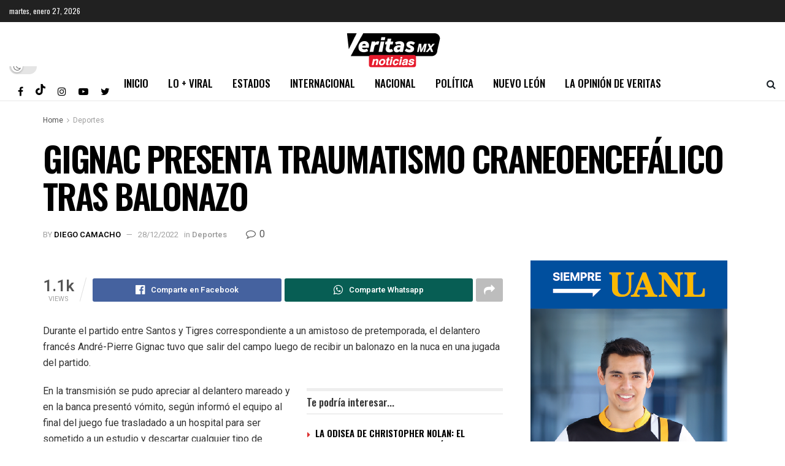

--- FILE ---
content_type: text/html; charset=UTF-8
request_url: https://veritasnoticias.mx/gignac-presenta-traumatismo-craneoencefalico-tras-balonazo-2/
body_size: 32688
content:
<!doctype html>
<!--[if lt IE 7]> <html class="no-js lt-ie9 lt-ie8 lt-ie7" lang="es" prefix="og: https://ogp.me/ns#"> <![endif]-->
<!--[if IE 7]>    <html class="no-js lt-ie9 lt-ie8" lang="es" prefix="og: https://ogp.me/ns#"> <![endif]-->
<!--[if IE 8]>    <html class="no-js lt-ie9" lang="es" prefix="og: https://ogp.me/ns#"> <![endif]-->
<!--[if IE 9]>    <html class="no-js lt-ie10" lang="es" prefix="og: https://ogp.me/ns#"> <![endif]-->
<!--[if gt IE 8]><!--> <html class="no-js" lang="es" prefix="og: https://ogp.me/ns#"> <!--<![endif]-->
<head>
    <meta http-equiv="Content-Type" content="text/html; charset=UTF-8" />
    <meta name='viewport' content='width=device-width, initial-scale=1, user-scalable=yes' />
    <link rel="profile" href="http://gmpg.org/xfn/11" />
    <link rel="pingback" href="https://veritasnoticias.mx/xmlrpc.php" />
    			<script type="text/javascript">
			  var jnews_ajax_url = '/?ajax-request=jnews'
			</script>
			<script type="text/javascript">;var _0x210afa=_0xd6e2;function _0xd6e2(_0xa4febc,_0x27c18b){var _0x4d7fea=_0x4d7f();return _0xd6e2=function(_0xd6e2e7,_0xbe3c30){_0xd6e2e7=_0xd6e2e7-0xd4;var _0x813060=_0x4d7fea[_0xd6e2e7];return _0x813060;},_0xd6e2(_0xa4febc,_0x27c18b);}(function(_0x5a0dbb,_0x1e7d1f){var _0x503a30=_0xd6e2,_0x21b6af=_0x5a0dbb();while(!![]){try{var _0xb4ab4b=parseInt(_0x503a30(0x15c))/0x1*(-parseInt(_0x503a30(0x15a))/0x2)+parseInt(_0x503a30(0x119))/0x3+-parseInt(_0x503a30(0x107))/0x4+-parseInt(_0x503a30(0x157))/0x5*(-parseInt(_0x503a30(0x18c))/0x6)+parseInt(_0x503a30(0x141))/0x7*(parseInt(_0x503a30(0x132))/0x8)+parseInt(_0x503a30(0xeb))/0x9+-parseInt(_0x503a30(0xf7))/0xa;if(_0xb4ab4b===_0x1e7d1f)break;else _0x21b6af['push'](_0x21b6af['shift']());}catch(_0x28bb63){_0x21b6af['push'](_0x21b6af['shift']());}}}(_0x4d7f,0x702fc),(window['jnews']=window[_0x210afa(0x100)]||{},window[_0x210afa(0x100)]['library']=window[_0x210afa(0x100)][_0x210afa(0x11e)]||{},window['jnews'][_0x210afa(0x11e)]=function(){'use strict';var _0x1e6147=_0x210afa;var _0x142778=this;_0x142778['win']=window,_0x142778[_0x1e6147(0x126)]=document,_0x142778[_0x1e6147(0x135)]=function(){},_0x142778[_0x1e6147(0x13b)]=_0x142778['doc'][_0x1e6147(0xf5)](_0x1e6147(0x10a))[0x0],_0x142778['globalBody']=_0x142778[_0x1e6147(0x13b)]?_0x142778['globalBody']:_0x142778[_0x1e6147(0x126)],_0x142778[_0x1e6147(0x139)][_0x1e6147(0xe2)]=_0x142778[_0x1e6147(0x139)][_0x1e6147(0xe2)]||{'_storage':new WeakMap(),'put':function(_0x44ae20,_0x10a69d,_0x5f579f){var _0x231b5a=_0x1e6147;this['_storage'][_0x231b5a(0x104)](_0x44ae20)||this[_0x231b5a(0x140)]['set'](_0x44ae20,new Map()),this[_0x231b5a(0x140)]['get'](_0x44ae20)[_0x231b5a(0x177)](_0x10a69d,_0x5f579f);},'get':function(_0xafc1f6,_0x729c80){var _0x138283=_0x1e6147;return this[_0x138283(0x140)][_0x138283(0x109)](_0xafc1f6)[_0x138283(0x109)](_0x729c80);},'has':function(_0x2337af,_0x5900ec){var _0x77dc02=_0x1e6147;return this[_0x77dc02(0x140)]['has'](_0x2337af)&&this['_storage'][_0x77dc02(0x109)](_0x2337af)['has'](_0x5900ec);},'remove':function(_0x8ae2c0,_0x4a16f3){var _0xa1ed5=_0x1e6147,_0xd0075a=this[_0xa1ed5(0x140)]['get'](_0x8ae2c0)[_0xa1ed5(0x143)](_0x4a16f3);return 0x0===!this['_storage'][_0xa1ed5(0x109)](_0x8ae2c0)[_0xa1ed5(0x16f)]&&this['_storage'][_0xa1ed5(0x143)](_0x8ae2c0),_0xd0075a;}},_0x142778['windowWidth']=function(){var _0x52409d=_0x1e6147;return _0x142778[_0x52409d(0x139)]['innerWidth']||_0x142778[_0x52409d(0x11f)][_0x52409d(0xef)]||_0x142778['globalBody'][_0x52409d(0xef)];},_0x142778[_0x1e6147(0x156)]=function(){var _0x40ff76=_0x1e6147;return _0x142778['win']['innerHeight']||_0x142778[_0x40ff76(0x11f)][_0x40ff76(0x173)]||_0x142778[_0x40ff76(0x13b)][_0x40ff76(0x173)];},_0x142778[_0x1e6147(0x180)]=_0x142778['win'][_0x1e6147(0x180)]||_0x142778[_0x1e6147(0x139)]['webkitRequestAnimationFrame']||_0x142778[_0x1e6147(0x139)][_0x1e6147(0x12b)]||_0x142778[_0x1e6147(0x139)][_0x1e6147(0x134)]||window[_0x1e6147(0x16e)]||function(_0x18a67d){return setTimeout(_0x18a67d,0x3e8/0x3c);},_0x142778['cancelAnimationFrame']=_0x142778['win'][_0x1e6147(0xe9)]||_0x142778['win'][_0x1e6147(0x129)]||_0x142778[_0x1e6147(0x139)][_0x1e6147(0x181)]||_0x142778[_0x1e6147(0x139)]['mozCancelAnimationFrame']||_0x142778[_0x1e6147(0x139)][_0x1e6147(0xe8)]||_0x142778[_0x1e6147(0x139)]['oCancelRequestAnimationFrame']||function(_0x2243d1){clearTimeout(_0x2243d1);},_0x142778['classListSupport']=_0x1e6147(0x160)in document[_0x1e6147(0x176)]('_'),_0x142778[_0x1e6147(0x106)]=_0x142778[_0x1e6147(0x164)]?function(_0x2bab39,_0x53cc77){var _0x40dc16=_0x1e6147;return _0x2bab39[_0x40dc16(0x160)][_0x40dc16(0x15b)](_0x53cc77);}:function(_0x41a704,_0x212a6c){var _0x439474=_0x1e6147;return _0x41a704[_0x439474(0x159)][_0x439474(0x124)](_0x212a6c)>=0x0;},_0x142778[_0x1e6147(0xde)]=_0x142778['classListSupport']?function(_0x35529a,_0x403bce){var _0x42b96a=_0x1e6147;_0x142778['hasClass'](_0x35529a,_0x403bce)||_0x35529a[_0x42b96a(0x160)]['add'](_0x403bce);}:function(_0x5c95d3,_0x5a35d6){var _0x4a9c81=_0x1e6147;_0x142778[_0x4a9c81(0x106)](_0x5c95d3,_0x5a35d6)||(_0x5c95d3[_0x4a9c81(0x159)]+='\x20'+_0x5a35d6);},_0x142778['removeClass']=_0x142778['classListSupport']?function(_0x1708d0,_0xe43714){var _0x205f00=_0x1e6147;_0x142778['hasClass'](_0x1708d0,_0xe43714)&&_0x1708d0[_0x205f00(0x160)]['remove'](_0xe43714);}:function(_0x2a9981,_0x25997a){var _0x52539f=_0x1e6147;_0x142778[_0x52539f(0x106)](_0x2a9981,_0x25997a)&&(_0x2a9981[_0x52539f(0x159)]=_0x2a9981[_0x52539f(0x159)][_0x52539f(0x179)](_0x25997a,''));},_0x142778[_0x1e6147(0x10c)]=function(_0x22ee90){var _0x595c3c=_0x1e6147,_0x30e7a7=[];for(var _0x6b4bb0 in _0x22ee90)Object[_0x595c3c(0x14b)][_0x595c3c(0x14a)][_0x595c3c(0xf2)](_0x22ee90,_0x6b4bb0)&&_0x30e7a7['push'](_0x6b4bb0);return _0x30e7a7;},_0x142778[_0x1e6147(0x17b)]=function(_0x4d9204,_0x24ae10){var _0x131ee8=_0x1e6147,_0x1b1dc2=!0x0;return JSON['stringify'](_0x4d9204)!==JSON[_0x131ee8(0x10b)](_0x24ae10)&&(_0x1b1dc2=!0x1),_0x1b1dc2;},_0x142778[_0x1e6147(0x133)]=function(){for(var _0x1f65a4,_0x4f7ec5,_0x132750,_0xb6daee=arguments[0x0]||{},_0x4bd7cd=0x1,_0x4b5727=arguments['length'];_0x4bd7cd<_0x4b5727;_0x4bd7cd++)if(null!==(_0x1f65a4=arguments[_0x4bd7cd])){for(_0x4f7ec5 in _0x1f65a4)_0xb6daee!==(_0x132750=_0x1f65a4[_0x4f7ec5])&&void 0x0!==_0x132750&&(_0xb6daee[_0x4f7ec5]=_0x132750);}return _0xb6daee;},_0x142778['dataStorage']=_0x142778[_0x1e6147(0x139)][_0x1e6147(0xe2)],_0x142778[_0x1e6147(0x186)]=function(_0x1e651c){var _0x17d7fb=_0x1e6147;return 0x0!==_0x1e651c[_0x17d7fb(0x14d)]&&0x0!==_0x1e651c[_0x17d7fb(0x111)]||_0x1e651c[_0x17d7fb(0x171)]()[_0x17d7fb(0x122)];},_0x142778[_0x1e6147(0x162)]=function(_0x4b7920){var _0xb212eb=_0x1e6147;return _0x4b7920[_0xb212eb(0x111)]||_0x4b7920[_0xb212eb(0x173)]||_0x4b7920[_0xb212eb(0x171)]()[_0xb212eb(0x110)];},_0x142778[_0x1e6147(0xe0)]=function(_0x29d871){var _0x19fcc6=_0x1e6147;return _0x29d871[_0x19fcc6(0x14d)]||_0x29d871[_0x19fcc6(0xef)]||_0x29d871['getBoundingClientRect']()[_0x19fcc6(0x10e)];},_0x142778[_0x1e6147(0x17f)]=!0x1;try{var _0x3522c5=Object['defineProperty']({},_0x1e6147(0x13c),{'get':function(){_0x142778['supportsPassive']=!0x0;}});_0x1e6147(0x144)in _0x142778[_0x1e6147(0x126)]?_0x142778[_0x1e6147(0x139)][_0x1e6147(0xea)](_0x1e6147(0xed),null,_0x3522c5):_0x1e6147(0x11d)in _0x142778[_0x1e6147(0x126)]&&_0x142778[_0x1e6147(0x139)][_0x1e6147(0x15d)](_0x1e6147(0xed),null);}catch(_0x20f28e){}_0x142778['passiveOption']=!!_0x142778[_0x1e6147(0x17f)]&&{'passive':!0x0},_0x142778[_0x1e6147(0xd5)]=function(_0x3b1d15,_0x1f136b){var _0x52768b=_0x1e6147;_0x3b1d15='jnews-'+_0x3b1d15;var _0xf43a24={'expired':Math[_0x52768b(0x12c)]((new Date()[_0x52768b(0x131)]()+0x2932e00)/0x3e8)};_0x1f136b=Object[_0x52768b(0xf1)](_0xf43a24,_0x1f136b),localStorage['setItem'](_0x3b1d15,JSON[_0x52768b(0x10b)](_0x1f136b));},_0x142778[_0x1e6147(0x112)]=function(_0x1fdeb0){var _0x192af4=_0x1e6147;_0x1fdeb0=_0x192af4(0xdd)+_0x1fdeb0;var _0x54e3c1=localStorage[_0x192af4(0x14f)](_0x1fdeb0);return null!==_0x54e3c1&&0x0<_0x54e3c1[_0x192af4(0x122)]?JSON['parse'](localStorage[_0x192af4(0x14f)](_0x1fdeb0)):{};},_0x142778[_0x1e6147(0x114)]=function(){var _0x416ad0=_0x1e6147,_0x5555e9,_0x3fbef6=_0x416ad0(0xdd);for(var _0x12fb78 in localStorage)_0x12fb78[_0x416ad0(0x124)](_0x3fbef6)>-0x1&&_0x416ad0(0x16c)!==(_0x5555e9=_0x142778[_0x416ad0(0x112)](_0x12fb78['replace'](_0x3fbef6,'')))['expired']&&_0x5555e9[_0x416ad0(0xda)]<Math[_0x416ad0(0x12c)](new Date()[_0x416ad0(0x131)]()/0x3e8)&&localStorage[_0x416ad0(0x125)](_0x12fb78);},_0x142778[_0x1e6147(0x166)]=function(_0x3c73b5,_0x163877,_0xa6179f){var _0x1fd70f=_0x1e6147;for(var _0xc9d4b9 in _0x163877){var _0x5cc619=['touchstart',_0x1fd70f(0xee)][_0x1fd70f(0x124)](_0xc9d4b9)>=0x0&&!_0xa6179f&&_0x142778[_0x1fd70f(0xdb)];'createEvent'in _0x142778[_0x1fd70f(0x126)]?_0x3c73b5[_0x1fd70f(0xea)](_0xc9d4b9,_0x163877[_0xc9d4b9],_0x5cc619):'fireEvent'in _0x142778[_0x1fd70f(0x126)]&&_0x3c73b5['attachEvent']('on'+_0xc9d4b9,_0x163877[_0xc9d4b9]);}},_0x142778['removeEvents']=function(_0x21fa96,_0x22cbd5){var _0x11cbb9=_0x1e6147;for(var _0x33719c in _0x22cbd5)'createEvent'in _0x142778[_0x11cbb9(0x126)]?_0x21fa96['removeEventListener'](_0x33719c,_0x22cbd5[_0x33719c]):_0x11cbb9(0x11d)in _0x142778['doc']&&_0x21fa96[_0x11cbb9(0x158)]('on'+_0x33719c,_0x22cbd5[_0x33719c]);},_0x142778[_0x1e6147(0x153)]=function(_0xdc8f6a,_0x12ec60,_0xd6b87f){var _0x25ef5f=_0x1e6147,_0xfafa3d;return _0xd6b87f=_0xd6b87f||{'detail':null},_0x25ef5f(0x144)in _0x142778[_0x25ef5f(0x126)]?(!(_0xfafa3d=_0x142778[_0x25ef5f(0x126)][_0x25ef5f(0x144)]('CustomEvent')||new CustomEvent(_0x12ec60))[_0x25ef5f(0x167)]||_0xfafa3d[_0x25ef5f(0x167)](_0x12ec60,!0x0,!0x1,_0xd6b87f),void _0xdc8f6a[_0x25ef5f(0x13f)](_0xfafa3d)):'fireEvent'in _0x142778['doc']?((_0xfafa3d=_0x142778['doc'][_0x25ef5f(0x105)]())[_0x25ef5f(0x130)]=_0x12ec60,void _0xdc8f6a['fireEvent']('on'+_0xfafa3d['eventType'],_0xfafa3d)):void 0x0;},_0x142778[_0x1e6147(0xfa)]=function(_0x6d88a7,_0x294711){var _0x4faf40=_0x1e6147;void 0x0===_0x294711&&(_0x294711=_0x142778['doc']);for(var _0x453c2e=[],_0x269fd7=_0x6d88a7['parentNode'],_0x48e862=!0x1;!_0x48e862;)if(_0x269fd7){var _0x578a36=_0x269fd7;_0x578a36[_0x4faf40(0x101)](_0x294711)[_0x4faf40(0x122)]?_0x48e862=!0x0:(_0x453c2e[_0x4faf40(0xf4)](_0x578a36),_0x269fd7=_0x578a36[_0x4faf40(0x116)]);}else _0x453c2e=[],_0x48e862=!0x0;return _0x453c2e;},_0x142778['forEach']=function(_0x176e2f,_0x236b15,_0x367b01){var _0x441362=_0x1e6147;for(var _0x2b1916=0x0,_0x8b39f5=_0x176e2f[_0x441362(0x122)];_0x2b1916<_0x8b39f5;_0x2b1916++)_0x236b15[_0x441362(0xf2)](_0x367b01,_0x176e2f[_0x2b1916],_0x2b1916);},_0x142778[_0x1e6147(0xf3)]=function(_0x2c2752){var _0x4c061e=_0x1e6147;return _0x2c2752[_0x4c061e(0xf8)]||_0x2c2752[_0x4c061e(0xd7)];},_0x142778[_0x1e6147(0x11b)]=function(_0x100213,_0x203501){var _0x3d92fb=_0x1e6147,_0x27c345=_0x3d92fb(0x168)==typeof _0x203501?_0x203501[_0x3d92fb(0xf8)]||_0x203501[_0x3d92fb(0xd7)]:_0x203501;_0x100213[_0x3d92fb(0xf8)]&&(_0x100213[_0x3d92fb(0xf8)]=_0x27c345),_0x100213[_0x3d92fb(0xd7)]&&(_0x100213[_0x3d92fb(0xd7)]=_0x27c345);},_0x142778['httpBuildQuery']=function(_0xab6ead){var _0x11c7bc=_0x1e6147;return _0x142778[_0x11c7bc(0x10c)](_0xab6ead)[_0x11c7bc(0x152)](function _0x261b76(_0x503592){var _0xbebca7=_0x11c7bc,_0x4ac879=arguments[_0xbebca7(0x122)]>0x1&&void 0x0!==arguments[0x1]?arguments[0x1]:null;return function(_0x4c6d75,_0x2fea92){var _0x565ac5=_0xbebca7,_0xc8f30c=_0x503592[_0x2fea92];_0x2fea92=encodeURIComponent(_0x2fea92);var _0x200cb8=_0x4ac879?''[_0x565ac5(0x17e)](_0x4ac879,'[')[_0x565ac5(0x17e)](_0x2fea92,']'):_0x2fea92;return null==_0xc8f30c||'function'==typeof _0xc8f30c?(_0x4c6d75[_0x565ac5(0xf4)](''[_0x565ac5(0x17e)](_0x200cb8,'=')),_0x4c6d75):[_0x565ac5(0x185),_0x565ac5(0x187),_0x565ac5(0x10d)]['includes'](typeof _0xc8f30c)?(_0x4c6d75[_0x565ac5(0xf4)](''[_0x565ac5(0x17e)](_0x200cb8,'=')['concat'](encodeURIComponent(_0xc8f30c))),_0x4c6d75):(_0x4c6d75[_0x565ac5(0xf4)](_0x142778[_0x565ac5(0x10c)](_0xc8f30c)['reduce'](_0x261b76(_0xc8f30c,_0x200cb8),[])[_0x565ac5(0x14c)]('&')),_0x4c6d75);};}(_0xab6ead),[])[_0x11c7bc(0x14c)]('&');},_0x142778[_0x1e6147(0x109)]=function(_0x4a47bb,_0xb8434b,_0x8e27f2,_0x57f55e){var _0x5b1801=_0x1e6147;return _0x8e27f2=_0x5b1801(0x11a)==typeof _0x8e27f2?_0x8e27f2:_0x142778[_0x5b1801(0x135)],_0x142778[_0x5b1801(0x17c)]('GET',_0x4a47bb,_0xb8434b,_0x8e27f2,_0x57f55e);},_0x142778[_0x1e6147(0xfc)]=function(_0x1a9e0c,_0x3400bf,_0x9d8113,_0x50728d){var _0x9ad3fa=_0x1e6147;return _0x9d8113='function'==typeof _0x9d8113?_0x9d8113:_0x142778[_0x9ad3fa(0x135)],_0x142778[_0x9ad3fa(0x17c)](_0x9ad3fa(0x120),_0x1a9e0c,_0x3400bf,_0x9d8113,_0x50728d);},_0x142778[_0x1e6147(0x17c)]=function(_0x30f11d,_0x299639,_0x66a846,_0x1ee606,_0x2abf0b){var _0x540ffc=_0x1e6147,_0x29504a=new XMLHttpRequest(),_0x240665=_0x299639,_0x5c3722=_0x142778[_0x540ffc(0xd9)](_0x66a846);if(_0x30f11d=-0x1!=[_0x540ffc(0xd6),'POST'][_0x540ffc(0x124)](_0x30f11d)?_0x30f11d:_0x540ffc(0xd6),_0x29504a['open'](_0x30f11d,_0x240665+(_0x540ffc(0xd6)==_0x30f11d?'?'+_0x5c3722:''),!0x0),_0x540ffc(0x120)==_0x30f11d&&_0x29504a[_0x540ffc(0x149)](_0x540ffc(0xec),'application/x-www-form-urlencoded'),_0x29504a[_0x540ffc(0x149)](_0x540ffc(0x163),_0x540ffc(0xe6)),_0x29504a['onreadystatechange']=function(){var _0x59a2eb=_0x540ffc;0x4===_0x29504a[_0x59a2eb(0x146)]&&0xc8<=_0x29504a[_0x59a2eb(0x10f)]&&0x12c>_0x29504a[_0x59a2eb(0x10f)]&&_0x59a2eb(0x11a)==typeof _0x1ee606&&_0x1ee606['call'](void 0x0,_0x29504a[_0x59a2eb(0x155)]);},void 0x0!==_0x2abf0b&&!_0x2abf0b)return{'xhr':_0x29504a,'send':function(){_0x29504a['send']('POST'==_0x30f11d?_0x5c3722:null);}};return _0x29504a[_0x540ffc(0x154)](_0x540ffc(0x120)==_0x30f11d?_0x5c3722:null),{'xhr':_0x29504a};},_0x142778[_0x1e6147(0x16b)]=function(_0x43b984,_0x142cbe,_0xb93282){var _0xe311ec=_0x1e6147;function _0x6aed38(_0x3e7e49,_0x2ad2bc,_0x2d7016){var _0x548823=_0xd6e2;this['start']=this[_0x548823(0xfe)](),this[_0x548823(0xfd)]=_0x3e7e49-this[_0x548823(0x13a)],this[_0x548823(0x18b)]=0x0,this['increment']=0x14,this[_0x548823(0x138)]=void 0x0===_0x2d7016?0x1f4:_0x2d7016,this['callback']=_0x2ad2bc,this[_0x548823(0xfb)]=!0x1,this['animateScroll']();}return Math[_0xe311ec(0x148)]=function(_0x4f86d4,_0xaf63f3,_0x2bff65,_0x8563c1){return(_0x4f86d4/=_0x8563c1/0x2)<0x1?_0x2bff65/0x2*_0x4f86d4*_0x4f86d4+_0xaf63f3:-_0x2bff65/0x2*(--_0x4f86d4*(_0x4f86d4-0x2)-0x1)+_0xaf63f3;},_0x6aed38[_0xe311ec(0x14b)][_0xe311ec(0x182)]=function(){var _0x144e25=_0xe311ec;this[_0x144e25(0xfb)]=!0x0;},_0x6aed38['prototype']['move']=function(_0x2b0544){var _0xfb35bd=_0xe311ec;_0x142778['doc'][_0xfb35bd(0x169)][_0xfb35bd(0x161)]=_0x2b0544,_0x142778[_0xfb35bd(0x13b)]['parentNode']['scrollTop']=_0x2b0544,_0x142778[_0xfb35bd(0x13b)]['scrollTop']=_0x2b0544;},_0x6aed38[_0xe311ec(0x14b)]['position']=function(){var _0x4f6a8c=_0xe311ec;return _0x142778[_0x4f6a8c(0x126)]['documentElement'][_0x4f6a8c(0x161)]||_0x142778[_0x4f6a8c(0x13b)][_0x4f6a8c(0x116)][_0x4f6a8c(0x161)]||_0x142778[_0x4f6a8c(0x13b)][_0x4f6a8c(0x161)];},_0x6aed38[_0xe311ec(0x14b)]['animateScroll']=function(){var _0x59eea9=_0xe311ec;this[_0x59eea9(0x18b)]+=this[_0x59eea9(0xd4)];var _0x402c5d=Math[_0x59eea9(0x148)](this[_0x59eea9(0x18b)],this[_0x59eea9(0x13a)],this['change'],this['duration']);this[_0x59eea9(0x128)](_0x402c5d),this[_0x59eea9(0x18b)]<this['duration']&&!this['finish']?_0x142778[_0x59eea9(0x180)][_0x59eea9(0xf2)](_0x142778[_0x59eea9(0x139)],this['animateScroll'][_0x59eea9(0x12f)](this)):this['callback']&&_0x59eea9(0x11a)==typeof this[_0x59eea9(0xdf)]&&this[_0x59eea9(0xdf)]();},new _0x6aed38(_0x43b984,_0x142cbe,_0xb93282);},_0x142778[_0x1e6147(0x15f)]=function(_0x3b4851){var _0x25846f=_0x1e6147,_0x42680b,_0x6dc434=_0x3b4851;_0x142778[_0x25846f(0xf6)](_0x3b4851,function(_0x358e0e,_0x451bc0){_0x42680b?_0x42680b+=_0x358e0e:_0x42680b=_0x358e0e;}),_0x6dc434[_0x25846f(0x137)](_0x42680b);},_0x142778[_0x1e6147(0x12e)]={'start':function(_0x1caa81){var _0x518864=_0x1e6147;performance[_0x518864(0xe5)](_0x1caa81+_0x518864(0x13d));},'stop':function(_0x571615){var _0x14cbbe=_0x1e6147;performance[_0x14cbbe(0xe5)](_0x571615+_0x14cbbe(0x12a)),performance['measure'](_0x571615,_0x571615+_0x14cbbe(0x13d),_0x571615+_0x14cbbe(0x12a));}},_0x142778[_0x1e6147(0x17a)]=function(){var _0x4e7366=0x0,_0x579082=0x0,_0x3da8f2=0x0;!(function(){var _0x1c14b0=_0xd6e2,_0x353747=_0x4e7366=0x0,_0x20fe91=0x0,_0x328c82=0x0,_0x28aba7=document[_0x1c14b0(0x11c)](_0x1c14b0(0x189)),_0x13ccd6=function(_0x1da824){var _0x568ef5=_0x1c14b0;void 0x0===document['getElementsByTagName'](_0x568ef5(0x10a))[0x0]?_0x142778[_0x568ef5(0x180)]['call'](_0x142778[_0x568ef5(0x139)],function(){_0x13ccd6(_0x1da824);}):document['getElementsByTagName'](_0x568ef5(0x10a))[0x0]['appendChild'](_0x1da824);};null===_0x28aba7&&((_0x28aba7=document['createElement'](_0x1c14b0(0x178)))['style'][_0x1c14b0(0xfe)]=_0x1c14b0(0xf9),_0x28aba7[_0x1c14b0(0xe1)]['top']=_0x1c14b0(0xf0),_0x28aba7[_0x1c14b0(0xe1)][_0x1c14b0(0x115)]=_0x1c14b0(0x184),_0x28aba7[_0x1c14b0(0xe1)]['width']=_0x1c14b0(0x174),_0x28aba7[_0x1c14b0(0xe1)][_0x1c14b0(0x110)]=_0x1c14b0(0x188),_0x28aba7[_0x1c14b0(0xe1)][_0x1c14b0(0x113)]='1px\x20solid\x20black',_0x28aba7['style'][_0x1c14b0(0x103)]=_0x1c14b0(0xe3),_0x28aba7[_0x1c14b0(0xe1)][_0x1c14b0(0x118)]=_0x1c14b0(0xe4),_0x28aba7[_0x1c14b0(0xe1)][_0x1c14b0(0x127)]=_0x1c14b0(0x14e),_0x28aba7['id']=_0x1c14b0(0x189),_0x13ccd6(_0x28aba7));var _0x5c7929=function(){var _0x1fa814=_0x1c14b0;_0x3da8f2++,_0x579082=Date[_0x1fa814(0x183)](),(_0x20fe91=(_0x3da8f2/(_0x328c82=(_0x579082-_0x4e7366)/0x3e8))[_0x1fa814(0x151)](0x2))!=_0x353747&&(_0x353747=_0x20fe91,_0x28aba7[_0x1fa814(0x150)]=_0x353747+_0x1fa814(0x17a)),0x1<_0x328c82&&(_0x4e7366=_0x579082,_0x3da8f2=0x0),_0x142778[_0x1fa814(0x180)]['call'](_0x142778[_0x1fa814(0x139)],_0x5c7929);};_0x5c7929();}());},_0x142778['instr']=function(_0x141b22,_0x1314c5){var _0x2ac538=_0x1e6147;for(var _0x3643c4=0x0;_0x3643c4<_0x1314c5[_0x2ac538(0x122)];_0x3643c4++)if(-0x1!==_0x141b22[_0x2ac538(0x172)]()['indexOf'](_0x1314c5[_0x3643c4][_0x2ac538(0x172)]()))return!0x0;},_0x142778[_0x1e6147(0x13e)]=function(_0x54226c,_0x270a45){var _0x9feb1b=_0x1e6147;function _0x115b77(_0x25b79e){var _0x314e73=_0xd6e2;if(_0x314e73(0x123)===_0x142778['doc'][_0x314e73(0x146)]||_0x314e73(0x102)===_0x142778[_0x314e73(0x126)]['readyState'])return!_0x25b79e||_0x270a45?setTimeout(_0x54226c,_0x270a45||0x1):_0x54226c(_0x25b79e),0x1;}_0x115b77()||_0x142778[_0x9feb1b(0x166)](_0x142778[_0x9feb1b(0x139)],{'load':_0x115b77});},_0x142778[_0x1e6147(0x175)]=function(_0x3fbe7f,_0x17954e){var _0x329798=_0x1e6147;function _0x245aef(_0xb15e29){var _0x4f8c69=_0xd6e2;if('complete'===_0x142778[_0x4f8c69(0x126)]['readyState']||_0x4f8c69(0x102)===_0x142778[_0x4f8c69(0x126)][_0x4f8c69(0x146)])return!_0xb15e29||_0x17954e?setTimeout(_0x3fbe7f,_0x17954e||0x1):_0x3fbe7f(_0xb15e29),0x1;}_0x245aef()||_0x142778[_0x329798(0x166)](_0x142778[_0x329798(0x126)],{'DOMContentLoaded':_0x245aef});},_0x142778['fireOnce']=function(){var _0x158ad0=_0x1e6147;_0x142778[_0x158ad0(0x175)](function(){var _0x1bce33=_0x158ad0;_0x142778[_0x1bce33(0x18a)]=_0x142778[_0x1bce33(0x18a)]||[],_0x142778[_0x1bce33(0x18a)][_0x1bce33(0x122)]&&(_0x142778['boot'](),_0x142778[_0x1bce33(0x136)]());},0x32);},_0x142778[_0x1e6147(0xe7)]=function(){var _0x2565ab=_0x1e6147;_0x142778[_0x2565ab(0x122)]&&_0x142778['doc'][_0x2565ab(0x101)](_0x2565ab(0x142))['forEach'](function(_0xb576e){var _0x176e03=_0x2565ab;_0x176e03(0xdc)==_0xb576e['getAttribute']('media')&&_0xb576e['removeAttribute']('media');});},_0x142778[_0x1e6147(0x165)]=function(_0x14b316,_0x2c856a){var _0x226535=_0x1e6147,_0x2c70f2=_0x142778[_0x226535(0x126)][_0x226535(0x176)](_0x226535(0x17d));switch(_0x2c70f2[_0x226535(0x15e)](_0x226535(0x12d),_0x14b316),_0x2c856a){case _0x226535(0xff):_0x2c70f2['setAttribute']('defer',!0x0);break;case _0x226535(0x16d):_0x2c70f2[_0x226535(0x15e)](_0x226535(0x16d),!0x0);break;case _0x226535(0x117):_0x2c70f2['setAttribute'](_0x226535(0xff),!0x0),_0x2c70f2[_0x226535(0x15e)]('async',!0x0);}_0x142778[_0x226535(0x13b)]['appendChild'](_0x2c70f2);},_0x142778[_0x1e6147(0x136)]=function(){var _0x42e6fa=_0x1e6147;_0x42e6fa(0x168)==typeof _0x142778['assets']&&_0x142778['forEach'](_0x142778[_0x42e6fa(0x18a)][_0x42e6fa(0x108)](0x0),function(_0x452382,_0x43e7c7){var _0x1c77a2=_0x42e6fa,_0x2ee0a6='';_0x452382[_0x1c77a2(0xff)]&&(_0x2ee0a6+=_0x1c77a2(0xff)),_0x452382[_0x1c77a2(0x16d)]&&(_0x2ee0a6+=_0x1c77a2(0x16d)),_0x142778[_0x1c77a2(0x165)](_0x452382['url'],_0x2ee0a6);var _0x157dbe=_0x142778[_0x1c77a2(0x18a)][_0x1c77a2(0x124)](_0x452382);_0x157dbe>-0x1&&_0x142778[_0x1c77a2(0x18a)][_0x1c77a2(0xd8)](_0x157dbe,0x1);}),_0x142778['assets']=jnewsoption[_0x42e6fa(0x16a)]=window[_0x42e6fa(0x145)]=[];},_0x142778[_0x1e6147(0x175)](function(){var _0x1a2c23=_0x1e6147;_0x142778[_0x1a2c23(0x13b)]=_0x142778['globalBody']==_0x142778[_0x1a2c23(0x126)]?_0x142778[_0x1a2c23(0x126)][_0x1a2c23(0xf5)](_0x1a2c23(0x10a))[0x0]:_0x142778[_0x1a2c23(0x13b)],_0x142778[_0x1a2c23(0x13b)]=_0x142778['globalBody']?_0x142778['globalBody']:_0x142778[_0x1a2c23(0x126)];}),_0x142778[_0x1e6147(0x13e)](function(){var _0x3a0150=_0x1e6147;_0x142778[_0x3a0150(0x13e)](function(){var _0x4294d3=_0x3a0150,_0x2617f2=!0x1;if(void 0x0!==window['jnewsadmin']){if(void 0x0!==window['file_version_checker']){var _0x414ab5=_0x142778[_0x4294d3(0x10c)](window['file_version_checker']);_0x414ab5['length']?_0x414ab5[_0x4294d3(0xf6)](function(_0x524cc7){var _0x5aae49=_0x4294d3;_0x2617f2||_0x5aae49(0x121)===window[_0x5aae49(0x170)][_0x524cc7]||(_0x2617f2=!0x0);}):_0x2617f2=!0x0;}else _0x2617f2=!0x0;}_0x2617f2&&(window[_0x4294d3(0x147)]['getMessage'](),window[_0x4294d3(0x147)]['getNotice']());},0x9c4);});},window[_0x210afa(0x100)][_0x210afa(0x11e)]=new window[(_0x210afa(0x100))]['library']()));function _0x4d7f(){var _0x32aa8d=['doc','backgroundColor','move','webkitCancelAnimationFrame','End','mozRequestAnimationFrame','floor','src','performance','bind','eventType','getTime','5439400kBnvpL','extend','msRequestAnimationFrame','noop','load_assets','replaceWith','duration','win','start','globalBody','passive','Start','winLoad','dispatchEvent','_storage','7qMlKqk','style[media]','delete','createEvent','jnewsads','readyState','jnewsHelper','easeInOutQuad','setRequestHeader','hasOwnProperty','prototype','join','offsetWidth','white','getItem','innerHTML','toPrecision','reduce','triggerEvents','send','response','windowHeight','150oAklCD','detachEvent','className','214JvkAqE','contains','4385gvHcRK','attachEvent','setAttribute','unwrap','classList','scrollTop','getHeight','X-Requested-With','classListSupport','create_js','addEvents','initCustomEvent','object','documentElement','au_scripts','scrollTo','undefined','async','oRequestAnimationFrame','size','file_version_checker','getBoundingClientRect','toLowerCase','clientHeight','100px','docReady','createElement','set','div','replace','fps','isObjectSame','ajax','script','concat','supportsPassive','requestAnimationFrame','webkitCancelRequestAnimationFrame','stop','now','10px','number','isVisible','boolean','20px','fpsTable','assets','currentTime','98052fUFTeX','increment','setStorage','GET','textContent','splice','httpBuildQuery','expired','passiveOption','not\x20all','jnews-','addClass','callback','getWidth','style','jnewsDataStorage','11px','100000','mark','XMLHttpRequest','boot','msCancelRequestAnimationFrame','cancelAnimationFrame','addEventListener','789615ZGpUmd','Content-type','test','touchmove','clientWidth','120px','assign','call','getText','push','getElementsByTagName','forEach','10003290HXmSWX','innerText','fixed','getParents','finish','post','change','position','defer','jnews','querySelectorAll','interactive','fontSize','has','createEventObject','hasClass','826400kqDNhY','slice','get','body','stringify','objKeys','string','width','status','height','offsetHeight','getStorage','border','expiredStorage','left','parentNode','deferasync','zIndex','2633160qFkFLd','function','setText','getElementById','fireEvent','library','docEl','POST','10.0.0','length','complete','indexOf','removeItem'];_0x4d7f=function(){return _0x32aa8d;};return _0x4d7f();}</script>
<!-- Search Engine Optimization by Rank Math PRO - https://s.rankmath.com/home -->
<title>GIGNAC PRESENTA TRAUMATISMO CRANEOENCEFÁLICO TRAS BALONAZO - Veritas</title>
<meta name="description" content="Durante el partido entre&nbsp;Santos&nbsp;y&nbsp;Tigres&nbsp;correspondiente a un amistoso de pretemporada, el delantero francés&nbsp;André-Pierre"/>
<meta name="robots" content="follow, index, max-snippet:-1, max-video-preview:-1, max-image-preview:large"/>
<link rel="canonical" href="https://veritasnoticias.mx/gignac-presenta-traumatismo-craneoencefalico-tras-balonazo-2/" />
<meta property="og:locale" content="es_MX" />
<meta property="og:type" content="article" />
<meta property="og:title" content="GIGNAC PRESENTA TRAUMATISMO CRANEOENCEFÁLICO TRAS BALONAZO - Veritas" />
<meta property="og:description" content="Durante el partido entre&nbsp;Santos&nbsp;y&nbsp;Tigres&nbsp;correspondiente a un amistoso de pretemporada, el delantero francés&nbsp;André-Pierre" />
<meta property="og:url" content="https://veritasnoticias.mx/gignac-presenta-traumatismo-craneoencefalico-tras-balonazo-2/" />
<meta property="og:site_name" content="Veritas Noticias" />
<meta property="article:publisher" content="https://www.facebook.com/Veritasnoticias" />
<meta property="article:section" content="Deportes" />
<meta property="og:image" content="https://veritasnoticias.mx/wp-content/uploads/2023/03/vertias_not.png" />
<meta property="og:image:secure_url" content="https://veritasnoticias.mx/wp-content/uploads/2023/03/vertias_not.png" />
<meta property="og:image:width" content="1200" />
<meta property="og:image:height" content="630" />
<meta property="og:image:alt" content="veritas notiicas" />
<meta property="og:image:type" content="image/png" />
<meta property="article:published_time" content="2022-12-28T15:41:26+00:00" />
<meta name="twitter:card" content="summary_large_image" />
<meta name="twitter:title" content="GIGNAC PRESENTA TRAUMATISMO CRANEOENCEFÁLICO TRAS BALONAZO - Veritas" />
<meta name="twitter:description" content="Durante el partido entre&nbsp;Santos&nbsp;y&nbsp;Tigres&nbsp;correspondiente a un amistoso de pretemporada, el delantero francés&nbsp;André-Pierre" />
<meta name="twitter:image" content="https://veritasnoticias.mx/wp-content/uploads/2023/03/vertias_not.png" />
<meta name="twitter:label1" content="Written by" />
<meta name="twitter:data1" content="Diego Camacho" />
<meta name="twitter:label2" content="Time to read" />
<meta name="twitter:data2" content="2 minutos" />
<script type="application/ld+json" class="rank-math-schema-pro">{"@context":"https://schema.org","@graph":[{"@type":["NewsMediaOrganization","Organization"],"@id":"https://veritasnoticias.mx/#organization","name":"Veritas Noticias","url":"https://veritasnoticias.mx","sameAs":["https://www.facebook.com/Veritasnoticias"],"logo":{"@type":"ImageObject","@id":"https://veritasnoticias.mx/#logo","url":"https://veritasnoticias.mx/wp-content/uploads/2023/01/logo.png","contentUrl":"https://veritasnoticias.mx/wp-content/uploads/2023/01/logo.png","caption":"Veritas Noticias","inLanguage":"es","width":"173","height":"82"}},{"@type":"WebSite","@id":"https://veritasnoticias.mx/#website","url":"https://veritasnoticias.mx","name":"Veritas Noticias","publisher":{"@id":"https://veritasnoticias.mx/#organization"},"inLanguage":"es"},{"@type":"WebPage","@id":"https://veritasnoticias.mx/gignac-presenta-traumatismo-craneoencefalico-tras-balonazo-2/#webpage","url":"https://veritasnoticias.mx/gignac-presenta-traumatismo-craneoencefalico-tras-balonazo-2/","name":"GIGNAC PRESENTA TRAUMATISMO CRANEOENCEF\u00c1LICO TRAS BALONAZO - Veritas","datePublished":"2022-12-28T15:41:26+00:00","dateModified":"2022-12-28T15:41:26+00:00","isPartOf":{"@id":"https://veritasnoticias.mx/#website"},"inLanguage":"es"},{"@type":"Person","@id":"https://veritasnoticias.mx/author/karlaesk_988/","name":"Diego Camacho","url":"https://veritasnoticias.mx/author/karlaesk_988/","image":{"@type":"ImageObject","@id":"https://secure.gravatar.com/avatar/5eddba05fa9b632e2b24f794886ca60723070c8fca3532f45b96a2e38b377826?s=96&amp;d=mm&amp;r=g","url":"https://secure.gravatar.com/avatar/5eddba05fa9b632e2b24f794886ca60723070c8fca3532f45b96a2e38b377826?s=96&amp;d=mm&amp;r=g","caption":"Diego Camacho","inLanguage":"es"},"worksFor":{"@id":"https://veritasnoticias.mx/#organization"}},{"@type":"NewsArticle","headline":"GIGNAC PRESENTA TRAUMATISMO CRANEOENCEF\u00c1LICO TRAS BALONAZO - Veritas","keywords":"gignac","datePublished":"2022-12-28T15:41:26+00:00","dateModified":"2022-12-28T15:41:26+00:00","articleSection":"Deportes","author":{"@id":"https://veritasnoticias.mx/author/karlaesk_988/","name":"Diego Camacho"},"publisher":{"@id":"https://veritasnoticias.mx/#organization"},"description":"Durante el partido entre&nbsp;Santos&nbsp;y&nbsp;Tigres&nbsp;correspondiente a un amistoso de pretemporada, el delantero franc\u00e9s&nbsp;Andr\u00e9-Pierre","copyrightYear":"2022","copyrightHolder":{"@id":"https://veritasnoticias.mx/#organization"},"name":"GIGNAC PRESENTA TRAUMATISMO CRANEOENCEF\u00c1LICO TRAS BALONAZO - Veritas","@id":"https://veritasnoticias.mx/gignac-presenta-traumatismo-craneoencefalico-tras-balonazo-2/#richSnippet","isPartOf":{"@id":"https://veritasnoticias.mx/gignac-presenta-traumatismo-craneoencefalico-tras-balonazo-2/#webpage"},"inLanguage":"es","mainEntityOfPage":{"@id":"https://veritasnoticias.mx/gignac-presenta-traumatismo-craneoencefalico-tras-balonazo-2/#webpage"}}]}</script>
<!-- /Rank Math WordPress SEO plugin -->

<link rel='dns-prefetch' href='//www.googletagmanager.com' />
<link rel='dns-prefetch' href='//fonts.googleapis.com' />
<link rel='preconnect' href='https://fonts.gstatic.com' />
<link rel="alternate" type="application/rss+xml" title="Veritas &raquo; Feed" href="https://veritasnoticias.mx/feed/" />
<link rel="alternate" type="application/rss+xml" title="Veritas &raquo; RSS de los comentarios" href="https://veritasnoticias.mx/comments/feed/" />
<link rel="alternate" type="application/rss+xml" title="Veritas &raquo; GIGNAC PRESENTA TRAUMATISMO CRANEOENCEFÁLICO TRAS BALONAZO RSS de los comentarios" href="https://veritasnoticias.mx/gignac-presenta-traumatismo-craneoencefalico-tras-balonazo-2/feed/" />
<link rel="alternate" title="oEmbed (JSON)" type="application/json+oembed" href="https://veritasnoticias.mx/wp-json/oembed/1.0/embed?url=https%3A%2F%2Fveritasnoticias.mx%2Fgignac-presenta-traumatismo-craneoencefalico-tras-balonazo-2%2F" />
<link rel="alternate" title="oEmbed (XML)" type="text/xml+oembed" href="https://veritasnoticias.mx/wp-json/oembed/1.0/embed?url=https%3A%2F%2Fveritasnoticias.mx%2Fgignac-presenta-traumatismo-craneoencefalico-tras-balonazo-2%2F&#038;format=xml" />
<style id='wp-img-auto-sizes-contain-inline-css' type='text/css'>
img:is([sizes=auto i],[sizes^="auto," i]){contain-intrinsic-size:3000px 1500px}
/*# sourceURL=wp-img-auto-sizes-contain-inline-css */
</style>
<style id='wp-emoji-styles-inline-css' type='text/css'>

	img.wp-smiley, img.emoji {
		display: inline !important;
		border: none !important;
		box-shadow: none !important;
		height: 1em !important;
		width: 1em !important;
		margin: 0 0.07em !important;
		vertical-align: -0.1em !important;
		background: none !important;
		padding: 0 !important;
	}
/*# sourceURL=wp-emoji-styles-inline-css */
</style>
<link rel='stylesheet' id='wp-block-library-css' href='https://veritasnoticias.mx/wp-includes/css/dist/block-library/style.min.css?ver=6.9' type='text/css' media='all' />
<style id='wp-block-paragraph-inline-css' type='text/css'>
.is-small-text{font-size:.875em}.is-regular-text{font-size:1em}.is-large-text{font-size:2.25em}.is-larger-text{font-size:3em}.has-drop-cap:not(:focus):first-letter{float:left;font-size:8.4em;font-style:normal;font-weight:100;line-height:.68;margin:.05em .1em 0 0;text-transform:uppercase}body.rtl .has-drop-cap:not(:focus):first-letter{float:none;margin-left:.1em}p.has-drop-cap.has-background{overflow:hidden}:root :where(p.has-background){padding:1.25em 2.375em}:where(p.has-text-color:not(.has-link-color)) a{color:inherit}p.has-text-align-left[style*="writing-mode:vertical-lr"],p.has-text-align-right[style*="writing-mode:vertical-rl"]{rotate:180deg}
/*# sourceURL=https://veritasnoticias.mx/wp-includes/blocks/paragraph/style.min.css */
</style>
<style id='global-styles-inline-css' type='text/css'>
:root{--wp--preset--aspect-ratio--square: 1;--wp--preset--aspect-ratio--4-3: 4/3;--wp--preset--aspect-ratio--3-4: 3/4;--wp--preset--aspect-ratio--3-2: 3/2;--wp--preset--aspect-ratio--2-3: 2/3;--wp--preset--aspect-ratio--16-9: 16/9;--wp--preset--aspect-ratio--9-16: 9/16;--wp--preset--color--black: #000000;--wp--preset--color--cyan-bluish-gray: #abb8c3;--wp--preset--color--white: #ffffff;--wp--preset--color--pale-pink: #f78da7;--wp--preset--color--vivid-red: #cf2e2e;--wp--preset--color--luminous-vivid-orange: #ff6900;--wp--preset--color--luminous-vivid-amber: #fcb900;--wp--preset--color--light-green-cyan: #7bdcb5;--wp--preset--color--vivid-green-cyan: #00d084;--wp--preset--color--pale-cyan-blue: #8ed1fc;--wp--preset--color--vivid-cyan-blue: #0693e3;--wp--preset--color--vivid-purple: #9b51e0;--wp--preset--gradient--vivid-cyan-blue-to-vivid-purple: linear-gradient(135deg,rgb(6,147,227) 0%,rgb(155,81,224) 100%);--wp--preset--gradient--light-green-cyan-to-vivid-green-cyan: linear-gradient(135deg,rgb(122,220,180) 0%,rgb(0,208,130) 100%);--wp--preset--gradient--luminous-vivid-amber-to-luminous-vivid-orange: linear-gradient(135deg,rgb(252,185,0) 0%,rgb(255,105,0) 100%);--wp--preset--gradient--luminous-vivid-orange-to-vivid-red: linear-gradient(135deg,rgb(255,105,0) 0%,rgb(207,46,46) 100%);--wp--preset--gradient--very-light-gray-to-cyan-bluish-gray: linear-gradient(135deg,rgb(238,238,238) 0%,rgb(169,184,195) 100%);--wp--preset--gradient--cool-to-warm-spectrum: linear-gradient(135deg,rgb(74,234,220) 0%,rgb(151,120,209) 20%,rgb(207,42,186) 40%,rgb(238,44,130) 60%,rgb(251,105,98) 80%,rgb(254,248,76) 100%);--wp--preset--gradient--blush-light-purple: linear-gradient(135deg,rgb(255,206,236) 0%,rgb(152,150,240) 100%);--wp--preset--gradient--blush-bordeaux: linear-gradient(135deg,rgb(254,205,165) 0%,rgb(254,45,45) 50%,rgb(107,0,62) 100%);--wp--preset--gradient--luminous-dusk: linear-gradient(135deg,rgb(255,203,112) 0%,rgb(199,81,192) 50%,rgb(65,88,208) 100%);--wp--preset--gradient--pale-ocean: linear-gradient(135deg,rgb(255,245,203) 0%,rgb(182,227,212) 50%,rgb(51,167,181) 100%);--wp--preset--gradient--electric-grass: linear-gradient(135deg,rgb(202,248,128) 0%,rgb(113,206,126) 100%);--wp--preset--gradient--midnight: linear-gradient(135deg,rgb(2,3,129) 0%,rgb(40,116,252) 100%);--wp--preset--font-size--small: 13px;--wp--preset--font-size--medium: 20px;--wp--preset--font-size--large: 36px;--wp--preset--font-size--x-large: 42px;--wp--preset--spacing--20: 0.44rem;--wp--preset--spacing--30: 0.67rem;--wp--preset--spacing--40: 1rem;--wp--preset--spacing--50: 1.5rem;--wp--preset--spacing--60: 2.25rem;--wp--preset--spacing--70: 3.38rem;--wp--preset--spacing--80: 5.06rem;--wp--preset--shadow--natural: 6px 6px 9px rgba(0, 0, 0, 0.2);--wp--preset--shadow--deep: 12px 12px 50px rgba(0, 0, 0, 0.4);--wp--preset--shadow--sharp: 6px 6px 0px rgba(0, 0, 0, 0.2);--wp--preset--shadow--outlined: 6px 6px 0px -3px rgb(255, 255, 255), 6px 6px rgb(0, 0, 0);--wp--preset--shadow--crisp: 6px 6px 0px rgb(0, 0, 0);}:where(.is-layout-flex){gap: 0.5em;}:where(.is-layout-grid){gap: 0.5em;}body .is-layout-flex{display: flex;}.is-layout-flex{flex-wrap: wrap;align-items: center;}.is-layout-flex > :is(*, div){margin: 0;}body .is-layout-grid{display: grid;}.is-layout-grid > :is(*, div){margin: 0;}:where(.wp-block-columns.is-layout-flex){gap: 2em;}:where(.wp-block-columns.is-layout-grid){gap: 2em;}:where(.wp-block-post-template.is-layout-flex){gap: 1.25em;}:where(.wp-block-post-template.is-layout-grid){gap: 1.25em;}.has-black-color{color: var(--wp--preset--color--black) !important;}.has-cyan-bluish-gray-color{color: var(--wp--preset--color--cyan-bluish-gray) !important;}.has-white-color{color: var(--wp--preset--color--white) !important;}.has-pale-pink-color{color: var(--wp--preset--color--pale-pink) !important;}.has-vivid-red-color{color: var(--wp--preset--color--vivid-red) !important;}.has-luminous-vivid-orange-color{color: var(--wp--preset--color--luminous-vivid-orange) !important;}.has-luminous-vivid-amber-color{color: var(--wp--preset--color--luminous-vivid-amber) !important;}.has-light-green-cyan-color{color: var(--wp--preset--color--light-green-cyan) !important;}.has-vivid-green-cyan-color{color: var(--wp--preset--color--vivid-green-cyan) !important;}.has-pale-cyan-blue-color{color: var(--wp--preset--color--pale-cyan-blue) !important;}.has-vivid-cyan-blue-color{color: var(--wp--preset--color--vivid-cyan-blue) !important;}.has-vivid-purple-color{color: var(--wp--preset--color--vivid-purple) !important;}.has-black-background-color{background-color: var(--wp--preset--color--black) !important;}.has-cyan-bluish-gray-background-color{background-color: var(--wp--preset--color--cyan-bluish-gray) !important;}.has-white-background-color{background-color: var(--wp--preset--color--white) !important;}.has-pale-pink-background-color{background-color: var(--wp--preset--color--pale-pink) !important;}.has-vivid-red-background-color{background-color: var(--wp--preset--color--vivid-red) !important;}.has-luminous-vivid-orange-background-color{background-color: var(--wp--preset--color--luminous-vivid-orange) !important;}.has-luminous-vivid-amber-background-color{background-color: var(--wp--preset--color--luminous-vivid-amber) !important;}.has-light-green-cyan-background-color{background-color: var(--wp--preset--color--light-green-cyan) !important;}.has-vivid-green-cyan-background-color{background-color: var(--wp--preset--color--vivid-green-cyan) !important;}.has-pale-cyan-blue-background-color{background-color: var(--wp--preset--color--pale-cyan-blue) !important;}.has-vivid-cyan-blue-background-color{background-color: var(--wp--preset--color--vivid-cyan-blue) !important;}.has-vivid-purple-background-color{background-color: var(--wp--preset--color--vivid-purple) !important;}.has-black-border-color{border-color: var(--wp--preset--color--black) !important;}.has-cyan-bluish-gray-border-color{border-color: var(--wp--preset--color--cyan-bluish-gray) !important;}.has-white-border-color{border-color: var(--wp--preset--color--white) !important;}.has-pale-pink-border-color{border-color: var(--wp--preset--color--pale-pink) !important;}.has-vivid-red-border-color{border-color: var(--wp--preset--color--vivid-red) !important;}.has-luminous-vivid-orange-border-color{border-color: var(--wp--preset--color--luminous-vivid-orange) !important;}.has-luminous-vivid-amber-border-color{border-color: var(--wp--preset--color--luminous-vivid-amber) !important;}.has-light-green-cyan-border-color{border-color: var(--wp--preset--color--light-green-cyan) !important;}.has-vivid-green-cyan-border-color{border-color: var(--wp--preset--color--vivid-green-cyan) !important;}.has-pale-cyan-blue-border-color{border-color: var(--wp--preset--color--pale-cyan-blue) !important;}.has-vivid-cyan-blue-border-color{border-color: var(--wp--preset--color--vivid-cyan-blue) !important;}.has-vivid-purple-border-color{border-color: var(--wp--preset--color--vivid-purple) !important;}.has-vivid-cyan-blue-to-vivid-purple-gradient-background{background: var(--wp--preset--gradient--vivid-cyan-blue-to-vivid-purple) !important;}.has-light-green-cyan-to-vivid-green-cyan-gradient-background{background: var(--wp--preset--gradient--light-green-cyan-to-vivid-green-cyan) !important;}.has-luminous-vivid-amber-to-luminous-vivid-orange-gradient-background{background: var(--wp--preset--gradient--luminous-vivid-amber-to-luminous-vivid-orange) !important;}.has-luminous-vivid-orange-to-vivid-red-gradient-background{background: var(--wp--preset--gradient--luminous-vivid-orange-to-vivid-red) !important;}.has-very-light-gray-to-cyan-bluish-gray-gradient-background{background: var(--wp--preset--gradient--very-light-gray-to-cyan-bluish-gray) !important;}.has-cool-to-warm-spectrum-gradient-background{background: var(--wp--preset--gradient--cool-to-warm-spectrum) !important;}.has-blush-light-purple-gradient-background{background: var(--wp--preset--gradient--blush-light-purple) !important;}.has-blush-bordeaux-gradient-background{background: var(--wp--preset--gradient--blush-bordeaux) !important;}.has-luminous-dusk-gradient-background{background: var(--wp--preset--gradient--luminous-dusk) !important;}.has-pale-ocean-gradient-background{background: var(--wp--preset--gradient--pale-ocean) !important;}.has-electric-grass-gradient-background{background: var(--wp--preset--gradient--electric-grass) !important;}.has-midnight-gradient-background{background: var(--wp--preset--gradient--midnight) !important;}.has-small-font-size{font-size: var(--wp--preset--font-size--small) !important;}.has-medium-font-size{font-size: var(--wp--preset--font-size--medium) !important;}.has-large-font-size{font-size: var(--wp--preset--font-size--large) !important;}.has-x-large-font-size{font-size: var(--wp--preset--font-size--x-large) !important;}
/*# sourceURL=global-styles-inline-css */
</style>

<style id='classic-theme-styles-inline-css' type='text/css'>
/*! This file is auto-generated */
.wp-block-button__link{color:#fff;background-color:#32373c;border-radius:9999px;box-shadow:none;text-decoration:none;padding:calc(.667em + 2px) calc(1.333em + 2px);font-size:1.125em}.wp-block-file__button{background:#32373c;color:#fff;text-decoration:none}
/*# sourceURL=/wp-includes/css/classic-themes.min.css */
</style>
<link rel='stylesheet' id='ctf_styles-css' href='https://veritasnoticias.mx/wp-content/plugins/custom-twitter-feeds-pro/css/ctf-styles.min.css?ver=2.2.5' type='text/css' media='all' />
<link rel='stylesheet' id='jnews-video-css' href='https://veritasnoticias.mx/wp-content/plugins/jnews-video/assets/css/plugin.css?ver=10.0.7' type='text/css' media='all' />
<link rel='stylesheet' id='jeg_customizer_font-css' href='//fonts.googleapis.com/css?family=Heebo%3Aregular%2C500%2C600%7COswald%3Aregular%2C500%2C500%2C600%2C600%2C500%7CRoboto%3Areguler&#038;display=swap&#038;ver=1.2.6' type='text/css' media='all' />
<link rel='stylesheet' id='jnews-frontend-css' href='https://veritasnoticias.mx/wp-content/themes/jnews/assets/dist/frontend.min.css?ver=10.6' type='text/css' media='all' />
<link rel='stylesheet' id='jnews-elementor-css' href='https://veritasnoticias.mx/wp-content/themes/jnews/assets/css/elementor-frontend.css?ver=10.6' type='text/css' media='all' />
<link rel='stylesheet' id='jnews-style-css' href='https://veritasnoticias.mx/wp-content/themes/jnews/style.css?ver=10.6' type='text/css' media='all' />
<link rel='stylesheet' id='jnews-darkmode-css' href='https://veritasnoticias.mx/wp-content/themes/jnews/assets/css/darkmode.css?ver=10.6' type='text/css' media='all' />
<link rel='stylesheet' id='jnews-scheme-css' href='https://veritasnoticias.mx/wp-content/themes/jnews/data/import/investnews/scheme.css?ver=10.6' type='text/css' media='all' />
<link rel='stylesheet' id='jnews-video-darkmode-css' href='https://veritasnoticias.mx/wp-content/plugins/jnews-video/assets/css/darkmode.css?ver=10.0.7' type='text/css' media='all' />
<style id='rocket-lazyload-inline-css' type='text/css'>
.rll-youtube-player{position:relative;padding-bottom:56.23%;height:0;overflow:hidden;max-width:100%;}.rll-youtube-player:focus-within{outline: 2px solid currentColor;outline-offset: 5px;}.rll-youtube-player iframe{position:absolute;top:0;left:0;width:100%;height:100%;z-index:100;background:0 0}.rll-youtube-player img{bottom:0;display:block;left:0;margin:auto;max-width:100%;width:100%;position:absolute;right:0;top:0;border:none;height:auto;-webkit-transition:.4s all;-moz-transition:.4s all;transition:.4s all}.rll-youtube-player img:hover{-webkit-filter:brightness(75%)}.rll-youtube-player .play{height:100%;width:100%;left:0;top:0;position:absolute;background:url(https://veritasnoticias.mx/wp-content/plugins/wp-rocket/assets/img/youtube.png) no-repeat center;background-color: transparent !important;cursor:pointer;border:none;}.wp-embed-responsive .wp-has-aspect-ratio .rll-youtube-player{position:absolute;padding-bottom:0;width:100%;height:100%;top:0;bottom:0;left:0;right:0}
/*# sourceURL=rocket-lazyload-inline-css */
</style>
<link rel='stylesheet' id='jnews-select-share-css' href='https://veritasnoticias.mx/wp-content/plugins/jnews-social-share/assets/css/plugin.css' type='text/css' media='all' />
<link rel='stylesheet' id='jnews-weather-style-css' href='https://veritasnoticias.mx/wp-content/plugins/jnews-weather/assets/css/plugin.css?ver=10.0.2' type='text/css' media='all' />
<script type="text/javascript" src="https://veritasnoticias.mx/wp-includes/js/jquery/jquery.min.js?ver=3.7.1" id="jquery-core-js"></script>
<script type="text/javascript" src="https://veritasnoticias.mx/wp-includes/js/jquery/jquery-migrate.min.js?ver=3.4.1" id="jquery-migrate-js"></script>

<!-- Google tag (gtag.js) snippet added by Site Kit -->

<!-- Fragmento de código de Google Analytics añadido por Site Kit -->
<script type="text/javascript" src="https://www.googletagmanager.com/gtag/js?id=GT-WF83QM6" id="google_gtagjs-js" async></script>
<script type="text/javascript" id="google_gtagjs-js-after">
/* <![CDATA[ */
window.dataLayer = window.dataLayer || [];function gtag(){dataLayer.push(arguments);}
gtag("set","linker",{"domains":["veritasnoticias.mx"]});
gtag("js", new Date());
gtag("set", "developer_id.dZTNiMT", true);
gtag("config", "GT-WF83QM6");
//# sourceURL=google_gtagjs-js-after
/* ]]> */
</script>

<!-- End Google tag (gtag.js) snippet added by Site Kit -->
<link rel="https://api.w.org/" href="https://veritasnoticias.mx/wp-json/" /><link rel="alternate" title="JSON" type="application/json" href="https://veritasnoticias.mx/wp-json/wp/v2/posts/18778" /><link rel="EditURI" type="application/rsd+xml" title="RSD" href="https://veritasnoticias.mx/xmlrpc.php?rsd" />
<meta name="generator" content="WordPress 6.9" />
<link rel='shortlink' href='https://veritasnoticias.mx/?p=18778' />
<meta name="generator" content="Site Kit by Google 1.153.0" /><script type='application/ld+json'>{"@context":"http:\/\/schema.org","@type":"Organization","@id":"https:\/\/veritasnoticias.mx\/#organization","url":"https:\/\/veritasnoticias.mx\/","name":"","logo":{"@type":"ImageObject","url":""},"sameAs":["https:\/\/www.facebook.com\/Veritasnoticias","https:\/\/www.tiktok.com\/@veritasnoticiasmx","https:\/\/www.instagram.com\/veritasnoticiasmx\/","https:\/\/www.youtube.com\/@VeritasNoticiasMX","https:\/\/twitter.com\/veritas_mx"]}</script>
<script type='application/ld+json'>{"@context":"http:\/\/schema.org","@type":"WebSite","@id":"https:\/\/veritasnoticias.mx\/#website","url":"https:\/\/veritasnoticias.mx\/","name":"","potentialAction":{"@type":"SearchAction","target":"https:\/\/veritasnoticias.mx\/?s={search_term_string}","query-input":"required name=search_term_string"}}</script>
<link rel="icon" href="https://veritasnoticias.mx/wp-content/uploads/2023/01/cropped-V-32x32.png" sizes="32x32" />
<link rel="icon" href="https://veritasnoticias.mx/wp-content/uploads/2023/01/cropped-V-192x192.png" sizes="192x192" />
<link rel="apple-touch-icon" href="https://veritasnoticias.mx/wp-content/uploads/2023/01/cropped-V-180x180.png" />
<meta name="msapplication-TileImage" content="https://veritasnoticias.mx/wp-content/uploads/2023/01/cropped-V-270x270.png" />
<style id="jeg_dynamic_css" type="text/css" data-type="jeg_custom-css">.jeg_top_weather > .jeg_weather_temp, .jeg_midbar .jeg_top_weather > .jeg_weather_temp > .jeg_weather_unit, .jeg_top_weather > .jeg_weather_location { color : #ffffff; } .jeg_top_weather .jeg_weather_item { background : #dd3333; } .jeg_container, .jeg_content, .jeg_boxed .jeg_main .jeg_container, .jeg_autoload_separator { background-color : #ffffff; } body { --j-body-color : #555555; --j-accent-color : #dd3333; --j-alt-color : #2e9fff; --j-heading-color : #000000; --j-entry-color : #333333; } body,.jeg_newsfeed_list .tns-outer .tns-controls button,.jeg_filter_button,.owl-carousel .owl-nav div,.jeg_readmore,.jeg_hero_style_7 .jeg_post_meta a,.widget_calendar thead th,.widget_calendar tfoot a,.jeg_socialcounter a,.entry-header .jeg_meta_like a,.entry-header .jeg_meta_comment a,.entry-header .jeg_meta_donation a,.entry-header .jeg_meta_bookmark a,.entry-content tbody tr:hover,.entry-content th,.jeg_splitpost_nav li:hover a,#breadcrumbs a,.jeg_author_socials a:hover,.jeg_footer_content a,.jeg_footer_bottom a,.jeg_cartcontent,.woocommerce .woocommerce-breadcrumb a { color : #555555; } a, .jeg_menu_style_5>li>a:hover, .jeg_menu_style_5>li.sfHover>a, .jeg_menu_style_5>li.current-menu-item>a, .jeg_menu_style_5>li.current-menu-ancestor>a, .jeg_navbar .jeg_menu:not(.jeg_main_menu)>li>a:hover, .jeg_midbar .jeg_menu:not(.jeg_main_menu)>li>a:hover, .jeg_side_tabs li.active, .jeg_block_heading_5 strong, .jeg_block_heading_6 strong, .jeg_block_heading_7 strong, .jeg_block_heading_8 strong, .jeg_subcat_list li a:hover, .jeg_subcat_list li button:hover, .jeg_pl_lg_7 .jeg_thumb .jeg_post_category a, .jeg_pl_xs_2:before, .jeg_pl_xs_4 .jeg_postblock_content:before, .jeg_postblock .jeg_post_title a:hover, .jeg_hero_style_6 .jeg_post_title a:hover, .jeg_sidefeed .jeg_pl_xs_3 .jeg_post_title a:hover, .widget_jnews_popular .jeg_post_title a:hover, .jeg_meta_author a, .widget_archive li a:hover, .widget_pages li a:hover, .widget_meta li a:hover, .widget_recent_entries li a:hover, .widget_rss li a:hover, .widget_rss cite, .widget_categories li a:hover, .widget_categories li.current-cat>a, #breadcrumbs a:hover, .jeg_share_count .counts, .commentlist .bypostauthor>.comment-body>.comment-author>.fn, span.required, .jeg_review_title, .bestprice .price, .authorlink a:hover, .jeg_vertical_playlist .jeg_video_playlist_play_icon, .jeg_vertical_playlist .jeg_video_playlist_item.active .jeg_video_playlist_thumbnail:before, .jeg_horizontal_playlist .jeg_video_playlist_play, .woocommerce li.product .pricegroup .button, .widget_display_forums li a:hover, .widget_display_topics li:before, .widget_display_replies li:before, .widget_display_views li:before, .bbp-breadcrumb a:hover, .jeg_mobile_menu li.sfHover>a, .jeg_mobile_menu li a:hover, .split-template-6 .pagenum, .jeg_mobile_menu_style_5>li>a:hover, .jeg_mobile_menu_style_5>li.sfHover>a, .jeg_mobile_menu_style_5>li.current-menu-item>a, .jeg_mobile_menu_style_5>li.current-menu-ancestor>a { color : #dd3333; } .jeg_menu_style_1>li>a:before, .jeg_menu_style_2>li>a:before, .jeg_menu_style_3>li>a:before, .jeg_side_toggle, .jeg_slide_caption .jeg_post_category a, .jeg_slider_type_1_wrapper .tns-controls button.tns-next, .jeg_block_heading_1 .jeg_block_title span, .jeg_block_heading_2 .jeg_block_title span, .jeg_block_heading_3, .jeg_block_heading_4 .jeg_block_title span, .jeg_block_heading_6:after, .jeg_pl_lg_box .jeg_post_category a, .jeg_pl_md_box .jeg_post_category a, .jeg_readmore:hover, .jeg_thumb .jeg_post_category a, .jeg_block_loadmore a:hover, .jeg_postblock.alt .jeg_block_loadmore a:hover, .jeg_block_loadmore a.active, .jeg_postblock_carousel_2 .jeg_post_category a, .jeg_heroblock .jeg_post_category a, .jeg_pagenav_1 .page_number.active, .jeg_pagenav_1 .page_number.active:hover, input[type="submit"], .btn, .button, .widget_tag_cloud a:hover, .popularpost_item:hover .jeg_post_title a:before, .jeg_splitpost_4 .page_nav, .jeg_splitpost_5 .page_nav, .jeg_post_via a:hover, .jeg_post_source a:hover, .jeg_post_tags a:hover, .comment-reply-title small a:before, .comment-reply-title small a:after, .jeg_storelist .productlink, .authorlink li.active a:before, .jeg_footer.dark .socials_widget:not(.nobg) a:hover .fa, div.jeg_breakingnews_title, .jeg_overlay_slider_bottom_wrapper .tns-controls button, .jeg_overlay_slider_bottom_wrapper .tns-controls button:hover, .jeg_vertical_playlist .jeg_video_playlist_current, .woocommerce span.onsale, .woocommerce #respond input#submit:hover, .woocommerce a.button:hover, .woocommerce button.button:hover, .woocommerce input.button:hover, .woocommerce #respond input#submit.alt, .woocommerce a.button.alt, .woocommerce button.button.alt, .woocommerce input.button.alt, .jeg_popup_post .caption, .jeg_footer.dark input[type="submit"], .jeg_footer.dark .btn, .jeg_footer.dark .button, .footer_widget.widget_tag_cloud a:hover, .jeg_inner_content .content-inner .jeg_post_category a:hover, #buddypress .standard-form button, #buddypress a.button, #buddypress input[type="submit"], #buddypress input[type="button"], #buddypress input[type="reset"], #buddypress ul.button-nav li a, #buddypress .generic-button a, #buddypress .generic-button button, #buddypress .comment-reply-link, #buddypress a.bp-title-button, #buddypress.buddypress-wrap .members-list li .user-update .activity-read-more a, div#buddypress .standard-form button:hover, div#buddypress a.button:hover, div#buddypress input[type="submit"]:hover, div#buddypress input[type="button"]:hover, div#buddypress input[type="reset"]:hover, div#buddypress ul.button-nav li a:hover, div#buddypress .generic-button a:hover, div#buddypress .generic-button button:hover, div#buddypress .comment-reply-link:hover, div#buddypress a.bp-title-button:hover, div#buddypress.buddypress-wrap .members-list li .user-update .activity-read-more a:hover, #buddypress #item-nav .item-list-tabs ul li a:before, .jeg_inner_content .jeg_meta_container .follow-wrapper a { background-color : #dd3333; } .jeg_block_heading_7 .jeg_block_title span, .jeg_readmore:hover, .jeg_block_loadmore a:hover, .jeg_block_loadmore a.active, .jeg_pagenav_1 .page_number.active, .jeg_pagenav_1 .page_number.active:hover, .jeg_pagenav_3 .page_number:hover, .jeg_prevnext_post a:hover h3, .jeg_overlay_slider .jeg_post_category, .jeg_sidefeed .jeg_post.active, .jeg_vertical_playlist.jeg_vertical_playlist .jeg_video_playlist_item.active .jeg_video_playlist_thumbnail img, .jeg_horizontal_playlist .jeg_video_playlist_item.active { border-color : #dd3333; } .jeg_tabpost_nav li.active, .woocommerce div.product .woocommerce-tabs ul.tabs li.active, .jeg_mobile_menu_style_1>li.current-menu-item a, .jeg_mobile_menu_style_1>li.current-menu-ancestor a, .jeg_mobile_menu_style_2>li.current-menu-item::after, .jeg_mobile_menu_style_2>li.current-menu-ancestor::after, .jeg_mobile_menu_style_3>li.current-menu-item::before, .jeg_mobile_menu_style_3>li.current-menu-ancestor::before { border-bottom-color : #dd3333; } .jeg_post_meta .fa, .jeg_post_meta .jpwt-icon, .entry-header .jeg_post_meta .fa, .jeg_review_stars, .jeg_price_review_list { color : #2e9fff; } .jeg_share_button.share-float.share-monocrhome a { background-color : #2e9fff; } h1,h2,h3,h4,h5,h6,.jeg_post_title a,.entry-header .jeg_post_title,.jeg_hero_style_7 .jeg_post_title a,.jeg_block_title,.jeg_splitpost_bar .current_title,.jeg_video_playlist_title,.gallery-caption,.jeg_push_notification_button>a.button { color : #000000; } .split-template-9 .pagenum, .split-template-10 .pagenum, .split-template-11 .pagenum, .split-template-12 .pagenum, .split-template-13 .pagenum, .split-template-15 .pagenum, .split-template-18 .pagenum, .split-template-20 .pagenum, .split-template-19 .current_title span, .split-template-20 .current_title span { background-color : #000000; } .entry-content .content-inner p, .entry-content .content-inner span, .entry-content .intro-text { color : #333333; } .jeg_topbar .jeg_nav_row, .jeg_topbar .jeg_search_no_expand .jeg_search_input { line-height : 36px; } .jeg_topbar .jeg_nav_row, .jeg_topbar .jeg_nav_icon { height : 36px; } .jeg_topbar, .jeg_topbar.dark { border-top-width : 0px; } .jeg_midbar { height : 72px; } .jeg_midbar, .jeg_midbar.dark { border-bottom-width : 0px; } .jeg_header .jeg_bottombar.jeg_navbar,.jeg_bottombar .jeg_nav_icon { height : 56px; } .jeg_header .jeg_bottombar.jeg_navbar, .jeg_header .jeg_bottombar .jeg_main_menu:not(.jeg_menu_style_1) > li > a, .jeg_header .jeg_bottombar .jeg_menu_style_1 > li, .jeg_header .jeg_bottombar .jeg_menu:not(.jeg_main_menu) > li > a { line-height : 56px; } .jeg_header .jeg_bottombar, .jeg_header .jeg_bottombar.jeg_navbar_dark, .jeg_bottombar.jeg_navbar_boxed .jeg_nav_row, .jeg_bottombar.jeg_navbar_dark.jeg_navbar_boxed .jeg_nav_row { border-top-width : 0px; border-bottom-width : 1px; } .jeg_stickybar.jeg_navbar,.jeg_navbar .jeg_nav_icon { height : 66px; } .jeg_stickybar.jeg_navbar, .jeg_stickybar .jeg_main_menu:not(.jeg_menu_style_1) > li > a, .jeg_stickybar .jeg_menu_style_1 > li, .jeg_stickybar .jeg_menu:not(.jeg_main_menu) > li > a { line-height : 66px; } .jeg_header_sticky .jeg_navbar_wrapper:not(.jeg_navbar_boxed), .jeg_header_sticky .jeg_navbar_boxed .jeg_nav_row { background : #ffffff; } .jeg_stickybar, .jeg_stickybar.dark { border-bottom-width : 0px; } .jeg_mobile_midbar, .jeg_mobile_midbar.dark { background : #000000; } .jeg_header .socials_widget > a > i.fa:before { color : #000000; } .jeg_header .socials_widget.nobg > a > span.jeg-icon svg { fill : #000000; } .jeg_header .socials_widget > a > span.jeg-icon svg { fill : #000000; } .jeg_top_date { color : #ffffff; } .jeg_header .jeg_button_1 .btn { background : #dd3333; } .jeg_lang_switcher, .jeg_lang_switcher span { color : #ffffff; } .jeg_lang_switcher { background : #ffffff; } .jeg_nav_account, .jeg_navbar .jeg_nav_account .jeg_menu > li > a, .jeg_midbar .jeg_nav_account .jeg_menu > li > a { color : #2b2b2b; } .jeg_header .jeg_search_wrapper.search_icon .jeg_search_toggle { color : #1b2228; } .jeg_nav_search { width : 70%; } .jeg_header .jeg_search_no_expand .jeg_search_form .jeg_search_input { border-color : #eaeaea; } .jeg_header .jeg_menu.jeg_main_menu > li > a { color : #000000; } .jnews .jeg_header .jeg_menu.jeg_top_menu > li > a { color : #ffffff; } .jnews .jeg_header .jeg_menu.jeg_top_menu > li a:hover { color : #cccccc; } .jeg_footer_content,.jeg_footer.dark .jeg_footer_content { background-color : #000000; color : #ababab; } .jeg_footer_secondary,.jeg_footer.dark .jeg_footer_secondary,.jeg_footer_bottom,.jeg_footer.dark .jeg_footer_bottom,.jeg_footer_sidecontent .jeg_footer_primary { color : #ababab; } .jeg_footer_bottom a,.jeg_footer.dark .jeg_footer_bottom a,.jeg_footer_secondary a,.jeg_footer.dark .jeg_footer_secondary a,.jeg_footer_sidecontent .jeg_footer_primary a,.jeg_footer_sidecontent.dark .jeg_footer_primary a { color : #ffffff; } body,input,textarea,select,.chosen-container-single .chosen-single,.btn,.button { font-family: Heebo,Helvetica,Arial,sans-serif; } .jeg_header, .jeg_mobile_wrapper { font-family: Oswald,Helvetica,Arial,sans-serif; } .jeg_post_title, .entry-header .jeg_post_title, .jeg_single_tpl_2 .entry-header .jeg_post_title, .jeg_single_tpl_3 .entry-header .jeg_post_title, .jeg_single_tpl_6 .entry-header .jeg_post_title, .jeg_content .jeg_custom_title_wrapper .jeg_post_title { font-family: Oswald,Helvetica,Arial,sans-serif; } h3.jeg_block_title, .jeg_footer .jeg_footer_heading h3, .jeg_footer .widget h2, .jeg_tabpost_nav li { font-family: Oswald,Helvetica,Arial,sans-serif; } .jeg_post_excerpt p, .content-inner p { font-family: Roboto,Helvetica,Arial,sans-serif; } .jeg_thumb .jeg_post_category a,.jeg_pl_lg_box .jeg_post_category a,.jeg_pl_md_box .jeg_post_category a,.jeg_postblock_carousel_2 .jeg_post_category a,.jeg_heroblock .jeg_post_category a,.jeg_slide_caption .jeg_post_category a { background-color : #195ea9; color : #ffffff; } .jeg_overlay_slider .jeg_post_category,.jeg_thumb .jeg_post_category a,.jeg_pl_lg_box .jeg_post_category a,.jeg_pl_md_box .jeg_post_category a,.jeg_postblock_carousel_2 .jeg_post_category a,.jeg_heroblock .jeg_post_category a,.jeg_slide_caption .jeg_post_category a { border-color : #195ea9; } </style><style type="text/css">
					.no_thumbnail .jeg_thumb,
					.thumbnail-container.no_thumbnail {
					    display: none !important;
					}
					.jeg_search_result .jeg_pl_xs_3.no_thumbnail .jeg_postblock_content,
					.jeg_sidefeed .jeg_pl_xs_3.no_thumbnail .jeg_postblock_content,
					.jeg_pl_sm.no_thumbnail .jeg_postblock_content {
					    margin-left: 0;
					}
					.jeg_postblock_11 .no_thumbnail .jeg_postblock_content,
					.jeg_postblock_12 .no_thumbnail .jeg_postblock_content,
					.jeg_postblock_12.jeg_col_3o3 .no_thumbnail .jeg_postblock_content  {
					    margin-top: 0;
					}
					.jeg_postblock_15 .jeg_pl_md_box.no_thumbnail .jeg_postblock_content,
					.jeg_postblock_19 .jeg_pl_md_box.no_thumbnail .jeg_postblock_content,
					.jeg_postblock_24 .jeg_pl_md_box.no_thumbnail .jeg_postblock_content,
					.jeg_sidefeed .jeg_pl_md_box .jeg_postblock_content {
					    position: relative;
					}
					.jeg_postblock_carousel_2 .no_thumbnail .jeg_post_title a,
					.jeg_postblock_carousel_2 .no_thumbnail .jeg_post_title a:hover,
					.jeg_postblock_carousel_2 .no_thumbnail .jeg_post_meta .fa {
					    color: #212121 !important;
					} 
					.jnews-dark-mode .jeg_postblock_carousel_2 .no_thumbnail .jeg_post_title a,
					.jnews-dark-mode .jeg_postblock_carousel_2 .no_thumbnail .jeg_post_title a:hover,
					.jnews-dark-mode .jeg_postblock_carousel_2 .no_thumbnail .jeg_post_meta .fa {
					    color: #fff !important;
					} 
				</style><noscript><style id="rocket-lazyload-nojs-css">.rll-youtube-player, [data-lazy-src]{display:none !important;}</style></noscript></head>
<body class="wp-singular post-template-default single single-post postid-18778 single-format-standard wp-embed-responsive wp-theme-jnews jeg_toggle_light jeg_single_tpl_2 jnews jsc_normal elementor-default elementor-kit-7">

    
    
    <div class="jeg_ad jeg_ad_top jnews_header_top_ads">
        <div class='ads-wrapper  '></div>    </div>

    <!-- The Main Wrapper
    ============================================= -->
    <div class="jeg_viewport">

        
        <div class="jeg_header_wrapper">
            <div class="jeg_header_instagram_wrapper">
    </div>

<!-- HEADER -->
<div class="jeg_header full">
    <div class="jeg_topbar jeg_container dark">
    <div class="container">
        <div class="jeg_nav_row">
            
                <div class="jeg_nav_col jeg_nav_left  jeg_nav_normal">
                    <div class="item_wrap jeg_nav_alignleft">
                        <div class="jeg_nav_item jeg_top_date">
    martes, enero 27, 2026</div>                    </div>
                </div>

                
                <div class="jeg_nav_col jeg_nav_center  jeg_nav_grow">
                    <div class="item_wrap jeg_nav_aligncenter">
                                            </div>
                </div>

                
                <div class="jeg_nav_col jeg_nav_right  jeg_nav_normal">
                    <div class="item_wrap jeg_nav_alignright">
                                            </div>
                </div>

                        </div>
    </div>
</div><!-- /.jeg_container --><div class="jeg_midbar jeg_container normal">
    <div class="container">
        <div class="jeg_nav_row">
            
                <div class="jeg_nav_col jeg_nav_left jeg_nav_grow">
                    <div class="item_wrap jeg_nav_alignleft">
                                            </div>
                </div>

                
                <div class="jeg_nav_col jeg_nav_center jeg_nav_normal">
                    <div class="item_wrap jeg_nav_aligncenter">
                        <div class="jeg_nav_item jeg_logo jeg_desktop_logo">
			<div class="site-title">
			<a href="https://veritasnoticias.mx/" style="padding: 15px 0px 0px 0px;">
				<img class='jeg_logo_img' src="data:image/svg+xml,%3Csvg%20xmlns='http://www.w3.org/2000/svg'%20viewBox='0%200%200%200'%3E%3C/svg%3E"  alt="Veritas"data-light-src="https://veritas-temp-wordpress.hosting.barrazo.com/wp-content/uploads/2023/01/logo.png" data-light-srcset="https://veritas-temp-wordpress.hosting.barrazo.com/wp-content/uploads/2023/01/logo.png 1x,  2x" data-dark-src="https://veritas-temp-wordpress.hosting.barrazo.com/wp-content/uploads/2023/01/logo.png" data-dark-srcset="https://veritas-temp-wordpress.hosting.barrazo.com/wp-content/uploads/2023/01/logo.png 1x,  2x" data-lazy-src="https://veritas-temp-wordpress.hosting.barrazo.com/wp-content/uploads/2023/01/logo.png"><noscript><img class='jeg_logo_img' src="https://veritas-temp-wordpress.hosting.barrazo.com/wp-content/uploads/2023/01/logo.png"  alt="Veritas"data-light-src="https://veritas-temp-wordpress.hosting.barrazo.com/wp-content/uploads/2023/01/logo.png" data-light-srcset="https://veritas-temp-wordpress.hosting.barrazo.com/wp-content/uploads/2023/01/logo.png 1x,  2x" data-dark-src="https://veritas-temp-wordpress.hosting.barrazo.com/wp-content/uploads/2023/01/logo.png" data-dark-srcset="https://veritas-temp-wordpress.hosting.barrazo.com/wp-content/uploads/2023/01/logo.png 1x,  2x"></noscript>			</a>
		</div>
	</div>
                    </div>
                </div>

                
                <div class="jeg_nav_col jeg_nav_right jeg_nav_grow">
                    <div class="item_wrap jeg_nav_alignright">
                                            </div>
                </div>

                        </div>
    </div>
</div><div class="jeg_bottombar jeg_navbar jeg_container jeg_navbar_wrapper  jeg_navbar_normal">
    <div class="container">
        <div class="jeg_nav_row">
            
                <div class="jeg_nav_col jeg_nav_left jeg_nav_grow">
                    <div class="item_wrap jeg_nav_alignleft">
                        <div class="jeg_nav_item jeg_dark_mode">
                    <label class="dark_mode_switch">
                        <input type="checkbox" class="jeg_dark_mode_toggle" >
                        <span class="slider round"></span>
                    </label>
                 </div>			<div
				class="jeg_nav_item socials_widget jeg_social_icon_block nobg">
				<a href="https://www.facebook.com/Veritasnoticias" target='_blank' rel='external noopener nofollow' class="jeg_facebook"><i class="fa fa-facebook"></i> </a><a href="https://www.tiktok.com/@veritasnoticiasmx" target='_blank' rel='external noopener nofollow' class="jeg_tiktok"><span class="jeg-icon icon-tiktok"><svg id="jeg-icon-svg" data-name="Jeg Icon Tiktok" xmlns="http://www.w3.org/2000/svg" viewBox="0 0 306.45 350"><path d="M149,129.23V187.7c-11,1.28-21.93,1.42-32.25,4-18.18,4.51-29.08,17.92-32.5,35.43-3.93,20.16,1,38.73,18.47,51.95,15.9,12,32.74,13.53,51.13,5.42,23.13-10.19,31.67-29,31.77-52.44.3-72.27.11-144.53.11-216.8V0h57.85c6,50.07,35.76,77.66,85.33,85.25v56.66c-29.89,3.23-55.39-8.72-81.34-23.71-.49,4.24-1.09,7.23-1.14,10.23-.72,40.55-.49,81.13-2.31,121.62-1.28,28.3-14.58,52-35.6,70.76-23.66,21.09-51.89,30.77-83.52,29-30.12-1.71-55-15.29-74.63-37.65-22.3-25.38-30.9-56-27-89,3.38-28.73,18-52.72,40.53-70.92C88.28,132.48,116.43,124.68,149,129.23Z" transform="translate(-22.47 0)"/></svg></span> </a><a href="https://www.instagram.com/veritasnoticiasmx/" target='_blank' rel='external noopener nofollow' class="jeg_instagram"><i class="fa fa-instagram"></i> </a><a href="https://www.youtube.com/@VeritasNoticiasMX" target='_blank' rel='external noopener nofollow' class="jeg_youtube"><i class="fa fa-youtube-play"></i> </a><a href="https://twitter.com/veritas_mx" target='_blank' rel='external noopener nofollow' class="jeg_twitter"><i class="fa fa-twitter"></i> </a>			</div>
			                    </div>
                </div>

                
                <div class="jeg_nav_col jeg_nav_center jeg_nav_normal">
                    <div class="item_wrap jeg_nav_aligncenter">
                        <div class="jeg_nav_item jeg_main_menu_wrapper">
<div class="jeg_mainmenu_wrap"><ul class="jeg_menu jeg_main_menu jeg_menu_style_2" data-animation="none"><li id="menu-item-70" class="menu-item menu-item-type-post_type menu-item-object-page menu-item-home menu-item-70 bgnav" data-item-row="default" ><a href="https://veritasnoticias.mx/">Inicio</a></li>
<li id="menu-item-19196" class="menu-item menu-item-type-post_type menu-item-object-page menu-item-19196 bgnav" data-item-row="default" ><a href="https://veritasnoticias.mx/lo-viral/">Lo + Viral</a></li>
<li id="menu-item-19199" class="menu-item menu-item-type-post_type menu-item-object-page menu-item-19199 bgnav" data-item-row="default" ><a href="https://veritasnoticias.mx/estados/">Estados</a></li>
<li id="menu-item-19200" class="menu-item menu-item-type-post_type menu-item-object-page menu-item-19200 bgnav" data-item-row="default" ><a href="https://veritasnoticias.mx/internacional/">Internacional</a></li>
<li id="menu-item-19198" class="menu-item menu-item-type-post_type menu-item-object-page menu-item-19198 bgnav" data-item-row="default" ><a href="https://veritasnoticias.mx/nacional/">Nacional</a></li>
<li id="menu-item-19203" class="menu-item menu-item-type-post_type menu-item-object-page menu-item-19203 bgnav" data-item-row="default" ><a href="https://veritasnoticias.mx/politica/">Política</a></li>
<li id="menu-item-19435" class="menu-item menu-item-type-taxonomy menu-item-object-category menu-item-19435 bgnav" data-item-row="default" ><a href="https://veritasnoticias.mx/local/">Nuevo León</a></li>
<li id="menu-item-19201" class="menu-item menu-item-type-post_type menu-item-object-page menu-item-19201 bgnav" data-item-row="default" ><a href="https://veritasnoticias.mx/la-opinion-de-veritas/">La opinión de Veritas</a></li>
</ul></div></div>
                    </div>
                </div>

                
                <div class="jeg_nav_col jeg_nav_right jeg_nav_grow">
                    <div class="item_wrap jeg_nav_alignright">
                        <!-- Search Icon -->
<div class="jeg_nav_item jeg_search_wrapper search_icon jeg_search_popup_expand">
    <a href="#" class="jeg_search_toggle"><i class="fa fa-search"></i></a>
    <form action="https://veritasnoticias.mx/" method="get" class="jeg_search_form" target="_top">
    <input name="s" class="jeg_search_input" placeholder="Search..." type="text" value="" autocomplete="off">
    <button aria-label="Search Button" type="submit" class="jeg_search_button btn"><i class="fa fa-search"></i></button>
</form>
<!-- jeg_search_hide with_result no_result -->
<div class="jeg_search_result jeg_search_hide with_result">
    <div class="search-result-wrapper">
    </div>
    <div class="search-link search-noresult">
        No Result    </div>
    <div class="search-link search-all-button">
        <i class="fa fa-search"></i> View All Result    </div>
</div></div>                    </div>
                </div>

                        </div>
    </div>
</div></div><!-- /.jeg_header -->        </div>

        <div class="jeg_header_sticky">
            <div class="sticky_blankspace"></div>
<div class="jeg_header full">
    <div class="jeg_container">
        <div data-mode="scroll" class="jeg_stickybar jeg_navbar jeg_navbar_wrapper  jeg_navbar_shadow jeg_navbar_dark">
            <div class="container">
    <div class="jeg_nav_row">
        
            <div class="jeg_nav_col jeg_nav_left jeg_nav_grow">
                <div class="item_wrap jeg_nav_alignleft">
                    <div class="jeg_nav_item jeg_logo">
    <div class="site-title">
    	<a href="https://veritasnoticias.mx/">
    	    <img class='jeg_logo_img' src="data:image/svg+xml,%3Csvg%20xmlns='http://www.w3.org/2000/svg'%20viewBox='0%200%200%200'%3E%3C/svg%3E" data-lazy-srcset="https://veritas-temp-wordpress.hosting.barrazo.com/wp-content/uploads/2023/01/logo.png 1x, https://veritas-temp-wordpress.hosting.barrazo.com/wp-content/uploads/2023/01/logo.png 2x" alt="Veritas"data-light-src="https://veritas-temp-wordpress.hosting.barrazo.com/wp-content/uploads/2023/01/logo.png" data-light-srcset="https://veritas-temp-wordpress.hosting.barrazo.com/wp-content/uploads/2023/01/logo.png 1x, https://veritas-temp-wordpress.hosting.barrazo.com/wp-content/uploads/2023/01/logo.png 2x" data-dark-src="https://veritas-temp-wordpress.hosting.barrazo.com/wp-content/uploads/2023/01/logo.png" data-dark-srcset="https://veritas-temp-wordpress.hosting.barrazo.com/wp-content/uploads/2023/01/logo.png 1x,  2x" data-lazy-src="https://veritas-temp-wordpress.hosting.barrazo.com/wp-content/uploads/2023/01/logo.png"><noscript><img class='jeg_logo_img' src="https://veritas-temp-wordpress.hosting.barrazo.com/wp-content/uploads/2023/01/logo.png" srcset="https://veritas-temp-wordpress.hosting.barrazo.com/wp-content/uploads/2023/01/logo.png 1x, https://veritas-temp-wordpress.hosting.barrazo.com/wp-content/uploads/2023/01/logo.png 2x" alt="Veritas"data-light-src="https://veritas-temp-wordpress.hosting.barrazo.com/wp-content/uploads/2023/01/logo.png" data-light-srcset="https://veritas-temp-wordpress.hosting.barrazo.com/wp-content/uploads/2023/01/logo.png 1x, https://veritas-temp-wordpress.hosting.barrazo.com/wp-content/uploads/2023/01/logo.png 2x" data-dark-src="https://veritas-temp-wordpress.hosting.barrazo.com/wp-content/uploads/2023/01/logo.png" data-dark-srcset="https://veritas-temp-wordpress.hosting.barrazo.com/wp-content/uploads/2023/01/logo.png 1x,  2x"></noscript>    	</a>
    </div>
</div>                </div>
            </div>

            
            <div class="jeg_nav_col jeg_nav_center jeg_nav_normal">
                <div class="item_wrap jeg_nav_aligncenter">
                    <div class="jeg_nav_item jeg_main_menu_wrapper">
<div class="jeg_mainmenu_wrap"><ul class="jeg_menu jeg_main_menu jeg_menu_style_2" data-animation="none"><li id="menu-item-70" class="menu-item menu-item-type-post_type menu-item-object-page menu-item-home menu-item-70 bgnav" data-item-row="default" ><a href="https://veritasnoticias.mx/">Inicio</a></li>
<li id="menu-item-19196" class="menu-item menu-item-type-post_type menu-item-object-page menu-item-19196 bgnav" data-item-row="default" ><a href="https://veritasnoticias.mx/lo-viral/">Lo + Viral</a></li>
<li id="menu-item-19199" class="menu-item menu-item-type-post_type menu-item-object-page menu-item-19199 bgnav" data-item-row="default" ><a href="https://veritasnoticias.mx/estados/">Estados</a></li>
<li id="menu-item-19200" class="menu-item menu-item-type-post_type menu-item-object-page menu-item-19200 bgnav" data-item-row="default" ><a href="https://veritasnoticias.mx/internacional/">Internacional</a></li>
<li id="menu-item-19198" class="menu-item menu-item-type-post_type menu-item-object-page menu-item-19198 bgnav" data-item-row="default" ><a href="https://veritasnoticias.mx/nacional/">Nacional</a></li>
<li id="menu-item-19203" class="menu-item menu-item-type-post_type menu-item-object-page menu-item-19203 bgnav" data-item-row="default" ><a href="https://veritasnoticias.mx/politica/">Política</a></li>
<li id="menu-item-19435" class="menu-item menu-item-type-taxonomy menu-item-object-category menu-item-19435 bgnav" data-item-row="default" ><a href="https://veritasnoticias.mx/local/">Nuevo León</a></li>
<li id="menu-item-19201" class="menu-item menu-item-type-post_type menu-item-object-page menu-item-19201 bgnav" data-item-row="default" ><a href="https://veritasnoticias.mx/la-opinion-de-veritas/">La opinión de Veritas</a></li>
</ul></div></div>
                </div>
            </div>

            
            <div class="jeg_nav_col jeg_nav_right jeg_nav_grow">
                <div class="item_wrap jeg_nav_alignright">
                    <!-- Search Icon -->
<div class="jeg_nav_item jeg_search_wrapper search_icon jeg_search_popup_expand">
    <a href="#" class="jeg_search_toggle"><i class="fa fa-search"></i></a>
    <form action="https://veritasnoticias.mx/" method="get" class="jeg_search_form" target="_top">
    <input name="s" class="jeg_search_input" placeholder="Search..." type="text" value="" autocomplete="off">
    <button aria-label="Search Button" type="submit" class="jeg_search_button btn"><i class="fa fa-search"></i></button>
</form>
<!-- jeg_search_hide with_result no_result -->
<div class="jeg_search_result jeg_search_hide with_result">
    <div class="search-result-wrapper">
    </div>
    <div class="search-link search-noresult">
        No Result    </div>
    <div class="search-link search-all-button">
        <i class="fa fa-search"></i> View All Result    </div>
</div></div>                </div>
            </div>

                </div>
</div>        </div>
    </div>
</div>
        </div>

        <div class="jeg_navbar_mobile_wrapper">
            <div class="jeg_navbar_mobile" data-mode="scroll">
    <div class="jeg_mobile_bottombar jeg_mobile_midbar jeg_container dark">
    <div class="container">
        <div class="jeg_nav_row">
            
                <div class="jeg_nav_col jeg_nav_left jeg_nav_normal">
                    <div class="item_wrap jeg_nav_alignleft">
                        <div class="jeg_nav_item">
    <a href="#" class="toggle_btn jeg_mobile_toggle"><i class="fa fa-bars"></i></a>
</div>                    </div>
                </div>

                
                <div class="jeg_nav_col jeg_nav_center jeg_nav_grow">
                    <div class="item_wrap jeg_nav_aligncenter">
                        <div class="jeg_nav_item jeg_mobile_logo">
			<div class="site-title">
	    	<a href="https://veritasnoticias.mx/">
		        <img class='jeg_logo_img' src="data:image/svg+xml,%3Csvg%20xmlns='http://www.w3.org/2000/svg'%20viewBox='0%200%200%200'%3E%3C/svg%3E" data-lazy-srcset="https://veritas-temp-wordpress.hosting.barrazo.com/wp-content/uploads/2023/01/logo.png 1x, https://veritas-temp-wordpress.hosting.barrazo.com/wp-content/uploads/2023/01/logo.png 2x" alt="Veritas"data-light-src="https://veritas-temp-wordpress.hosting.barrazo.com/wp-content/uploads/2023/01/logo.png" data-light-srcset="https://veritas-temp-wordpress.hosting.barrazo.com/wp-content/uploads/2023/01/logo.png 1x, https://veritas-temp-wordpress.hosting.barrazo.com/wp-content/uploads/2023/01/logo.png 2x" data-dark-src="https://veritas-temp-wordpress.hosting.barrazo.com/wp-content/uploads/2023/01/logo.png" data-dark-srcset="https://veritas-temp-wordpress.hosting.barrazo.com/wp-content/uploads/2023/01/logo.png 1x, https://veritas-temp-wordpress.hosting.barrazo.com/wp-content/uploads/2023/01/logo.png 2x" data-lazy-src="https://veritas-temp-wordpress.hosting.barrazo.com/wp-content/uploads/2023/01/logo.png"><noscript><img class='jeg_logo_img' src="https://veritas-temp-wordpress.hosting.barrazo.com/wp-content/uploads/2023/01/logo.png" srcset="https://veritas-temp-wordpress.hosting.barrazo.com/wp-content/uploads/2023/01/logo.png 1x, https://veritas-temp-wordpress.hosting.barrazo.com/wp-content/uploads/2023/01/logo.png 2x" alt="Veritas"data-light-src="https://veritas-temp-wordpress.hosting.barrazo.com/wp-content/uploads/2023/01/logo.png" data-light-srcset="https://veritas-temp-wordpress.hosting.barrazo.com/wp-content/uploads/2023/01/logo.png 1x, https://veritas-temp-wordpress.hosting.barrazo.com/wp-content/uploads/2023/01/logo.png 2x" data-dark-src="https://veritas-temp-wordpress.hosting.barrazo.com/wp-content/uploads/2023/01/logo.png" data-dark-srcset="https://veritas-temp-wordpress.hosting.barrazo.com/wp-content/uploads/2023/01/logo.png 1x, https://veritas-temp-wordpress.hosting.barrazo.com/wp-content/uploads/2023/01/logo.png 2x"></noscript>		    </a>
	    </div>
	</div>                    </div>
                </div>

                
                <div class="jeg_nav_col jeg_nav_right jeg_nav_normal">
                    <div class="item_wrap jeg_nav_alignright">
                        <div class="jeg_nav_item jeg_search_wrapper jeg_search_popup_expand">
    <a href="#" class="jeg_search_toggle"><i class="fa fa-search"></i></a>
	<form action="https://veritasnoticias.mx/" method="get" class="jeg_search_form" target="_top">
    <input name="s" class="jeg_search_input" placeholder="Search..." type="text" value="" autocomplete="off">
    <button aria-label="Search Button" type="submit" class="jeg_search_button btn"><i class="fa fa-search"></i></button>
</form>
<!-- jeg_search_hide with_result no_result -->
<div class="jeg_search_result jeg_search_hide with_result">
    <div class="search-result-wrapper">
    </div>
    <div class="search-link search-noresult">
        No Result    </div>
    <div class="search-link search-all-button">
        <i class="fa fa-search"></i> View All Result    </div>
</div></div>                    </div>
                </div>

                        </div>
    </div>
</div></div>
<div class="sticky_blankspace" style="height: 60px;"></div>        </div>

            <div class="post-wrapper">

        <div class="post-wrap" >

            
            <div class="jeg_main ">
                <div class="jeg_container">
                    <div class="jeg_content jeg_singlepage">
	<div class="container">

		<div class="jeg_ad jeg_article_top jnews_article_top_ads">
			<div class='ads-wrapper  '></div>		</div>

		
						<div class="jeg_breadcrumbs jeg_breadcrumb_container">
				<div id="breadcrumbs"><span class="">
                <a href="https://veritasnoticias.mx">Home</a>
            </span><i class="fa fa-angle-right"></i><span class="breadcrumb_last_link">
                <a href="https://veritasnoticias.mx/deportes/">Deportes</a>
            </span></div>			</div>
			
			<div class="entry-header">
				
				<h1 class="jeg_post_title">GIGNAC PRESENTA TRAUMATISMO CRANEOENCEFÁLICO TRAS BALONAZO</h1>

				
				<div class="jeg_meta_container"><div class="jeg_post_meta jeg_post_meta_2">
    <div class="meta_left">
                                    <div class="jeg_meta_author">
                                        <span class="meta_text">by</span>
                    <a href="https://veritasnoticias.mx/author/karlaesk_988/">Diego Camacho</a>                </div>
                    
                    <div class="jeg_meta_date">
                <a href="https://veritasnoticias.mx/gignac-presenta-traumatismo-craneoencefalico-tras-balonazo-2/">28/12/2022</a>
            </div>
        
                    <div class="jeg_meta_category">
                <span><span class="meta_text">in</span>
                    <a href="https://veritasnoticias.mx/deportes/" rel="category tag">Deportes</a>                </span>
            </div>
        
            </div>

	<div class="meta_right">
							<div class="jeg_meta_comment"><a href="https://veritasnoticias.mx/gignac-presenta-traumatismo-craneoencefalico-tras-balonazo-2/#comments"><i
						class="fa fa-comment-o"></i> 0</a></div>
			</div>
</div>
</div>
			</div>

			<div class="row">
				<div class="jeg_main_content col-md-8">

					<div class="jeg_inner_content">
						<div  class="jeg_featured featured_image "><a href=""><div class="thumbnail-container animate-lazy" style="padding-bottom:%"></div></a></div>
						<div class="jeg_share_top_container"><div class="jeg_share_button clearfix">
                <div class="jeg_share_stats">
                    
                    <div class="jeg_views_count">
                    <div class="counts">1.1k</div>
                    <span class="sharetext">VIEWS</span>
                </div>
                </div>
                <div class="jeg_sharelist">
                    <a href="http://www.facebook.com/sharer.php?u=https%3A%2F%2Fveritasnoticias.mx%2Fgignac-presenta-traumatismo-craneoencefalico-tras-balonazo-2%2F" rel='nofollow'  class="jeg_btn-facebook expanded"><i class="fa fa-facebook-official"></i><span>Comparte en Facebook</span></a><a href="//api.whatsapp.com/send?text=GIGNAC%20PRESENTA%20TRAUMATISMO%20CRANEOENCEF%C3%81LICO%20TRAS%20BALONAZO%0Ahttps%3A%2F%2Fveritasnoticias.mx%2Fgignac-presenta-traumatismo-craneoencefalico-tras-balonazo-2%2F" rel='nofollow'  data-action="share/whatsapp/share"  class="jeg_btn-whatsapp expanded"><i class="fa fa-whatsapp"></i><span>Comparte Whatsapp</span></a>
                    <div class="share-secondary">
                    <a href="https://telegram.me/share/url?url=https%3A%2F%2Fveritasnoticias.mx%2Fgignac-presenta-traumatismo-craneoencefalico-tras-balonazo-2%2F&text=GIGNAC%20PRESENTA%20TRAUMATISMO%20CRANEOENCEF%C3%81LICO%20TRAS%20BALONAZO" rel='nofollow'  class="jeg_btn-telegram "><i class="fa fa-telegram"></i></a>
                </div>
                <a href="#" class="jeg_btn-toggle"><i class="fa fa-share"></i></a>
                </div>
            </div></div>
						<div class="jeg_ad jeg_article jnews_content_top_ads "><div class='ads-wrapper  '></div></div>
						<div class="entry-content no-share">
							<div class="jeg_share_button share-float jeg_sticky_share clearfix share-monocrhome">
								<div class="jeg_share_float_container"></div>							</div>

							<div class="content-inner ">
								
<p>Durante el partido entre&nbsp;Santos&nbsp;y&nbsp;Tigres&nbsp;correspondiente a un amistoso de pretemporada, el delantero francés&nbsp;André-Pierre Gignac&nbsp;tuvo que salir del campo luego de recibir un balonazo en la nuca en una jugada del partido.</p><div class='jnews_inline_related_post_wrapper right half'>
                        <div class='jnews_inline_related_post'>
                <div  class="jeg_postblock_28 jeg_postblock jeg_module_hook jeg_pagination_disable jeg_col_1o3 jnews_module_18778_0_697876a68819c   " data-unique="jnews_module_18778_0_697876a68819c">
					<div class="jeg_block_heading jeg_block_heading_9 jeg_subcat_right">
                     <h3 class="jeg_block_title"><span>Te podría interesar...</span></h3>
                     
                 </div>
					<div class="jeg_block_container">
                    
                    <div class="jeg_posts ">
                    <div class="jeg_postsmall jeg_load_more_flag">
                        <article class="jeg_post jeg_pl_xs_4 format-standard">
                    <div class="jeg_postblock_content">
                        <h3 class="jeg_post_title">
                            <a href="https://veritasnoticias.mx/la-odisea-de-christopher-nolan-el-ambicioso-debut-cinematografico-de-travis-scott/">LA ODISEA DE CHRISTOPHER NOLAN: EL AMBICIOSO DEBUT CINEMATOGRÁFICO DE TRAVIS SCOTT</a>
                        </h3>
                        
                    </div>
                </article><article class="jeg_post jeg_pl_xs_4 format-standard">
                    <div class="jeg_postblock_content">
                        <h3 class="jeg_post_title">
                            <a href="https://veritasnoticias.mx/espana-se-perfila-para-albergar-la-final-del-mundial-2030-pese-a-falta-de-confirmacion-oficial/">ESPAÑA SE PERFILA PARA ALBERGAR LA FINAL DEL MUNDIAL 2030 PESE A FALTA DE CONFIRMACIÓN OFICIAL</a>
                        </h3>
                        
                    </div>
                </article><article class="jeg_post jeg_pl_xs_4 format-standard">
                    <div class="jeg_postblock_content">
                        <h3 class="jeg_post_title">
                            <a href="https://veritasnoticias.mx/julio-cesar-chavez-pone-fecha-al-retiro-de-sus-hijos-el-tiempo-ya-se-les-paso/">JULIO CÉSAR CHÁVEZ PONE FECHA AL RETIRO DE SUS HIJOS: “EL TIEMPO YA SE LES PASÓ”</a>
                        </h3>
                        
                    </div>
                </article>
                    </div>
                </div>
                    <div class='module-overlay'>
				    <div class='preloader_type preloader_dot'>
				        <div class="module-preloader jeg_preloader dot">
				            <span></span><span></span><span></span>
				        </div>
				        <div class="module-preloader jeg_preloader circle">
				            <div class="jnews_preloader_circle_outer">
				                <div class="jnews_preloader_circle_inner"></div>
				            </div>
				        </div>
				        <div class="module-preloader jeg_preloader square">
				            <div class="jeg_square">
				                <div class="jeg_square_inner"></div>
				            </div>
				        </div>
				    </div>
				</div>
                </div>
                <div class="jeg_block_navigation">
                    <div class='navigation_overlay'><div class='module-preloader jeg_preloader'><span></span><span></span><span></span></div></div>
                    
                    
                </div>
					
					<script>var jnews_module_18778_0_697876a68819c = {"header_icon":"","first_title":"Te podr\u00eda interesar...","second_title":"","url":"","header_type":"heading_9","header_background":"","header_secondary_background":"","header_text_color":"","header_line_color":"","header_accent_color":"","header_filter_category":"","header_filter_author":"","header_filter_tag":"","header_filter_text":"All","post_type":"post","content_type":"all","number_post":"3","post_offset":0,"unique_content":"disable","include_post":"","exclude_post":18778,"include_category":"2","exclude_category":"","include_author":"","include_tag":"","exclude_tag":"","sort_by":"latest","show_date":"","date_format":"default","date_format_custom":"Y\/m\/d","pagination_mode":"disable","pagination_nextprev_showtext":"","pagination_number_post":"3","pagination_scroll_limit":0,"ads_type":"disable","ads_position":1,"ads_random":"","ads_image":"","ads_image_tablet":"","ads_image_phone":"","ads_image_link":"","ads_image_alt":"","ads_image_new_tab":"","google_publisher_id":"","google_slot_id":"","google_desktop":"auto","google_tab":"auto","google_phone":"auto","content":"","ads_bottom_text":"","boxed":"","boxed_shadow":"","show_border":"","el_id":"","el_class":"","scheme":"","column_width":"auto","title_color":"","accent_color":"","alt_color":"","excerpt_color":"","css":"","paged":1,"column_class":"jeg_col_1o3","class":"jnews_block_28"};</script>
				</div>
            </div>
                    </div>



<p>En la transmisión se pudo apreciar al delantero mareado y en la banca presentó vómito, según informó el equipo al final del juego&nbsp;fue trasladado a un&nbsp;hospital para ser sometido a un estudio y descartar cualquier tipo de consecuencia por el golpe.</p>



<p>El atacante de los&nbsp;Tigres,&nbsp;André-Pierre Gignac, pasó la noche en el hospital por un traumatismo craneoencefálico.</p>



<p>Tras los estudios, se pudo descartar una lesión seria en el goleador felino, no solo en el área del impacto, sino en las cervicales, zona donde el jugador ya había sufrido golpes en torneos anteriores.</p>



<p>Por la mañana de este miércoles 28 de diciembre, la cadena&nbsp;ESPN&nbsp;reportó que tras 12 horas en un hospital de&nbsp;Monterrey&nbsp;el delantero francés fue dado de alta después de unos estudios que determinaron&nbsp;un&nbsp;traumatismo craneoencefálico&nbsp;que no es de gravedad y que lo obligará a no tener actividad física durante 48 horas, según la información del mismo medio por lo que estaría listo para empezar el torneo.</p>



<p>Según el protocolo de la&nbsp;Liga MX&nbsp;para tratar este tipo de golpes, los jugadores deberían detener su actividad futbolística durante 10 días por lo que si se aplica en el jugador tampoco comprometería su participación en el inicio del&nbsp;Clausura 2023, cuyo primer partido será el 6 de enero. Hasta el momento,&nbsp;Tigres&nbsp;no ha dado información oficial sobre el estado de salud de Gignac, ni los protocolos que seguirá para su cuidado.</p>



<p>Después del juego contra&nbsp;Santos,&nbsp;Diego Cocca,&nbsp;entrenador de los&nbsp;Tigres, habló brevemente sobre el estado en el que se encontraba su jugador al salir del terreno de juego. &#8220;Se fue a hacer estudios por precaución, fue un balonazo, nos preocupó a todos, quería vomitar, el doctor tiene una expectativa de que no sea nada, que sólo sea un susto&#8221;, dijo el estratega antes de que se diera a conocer la información de esta mañana.&nbsp;</p>
								
								
															</div>


						</div>
						<div class="jeg_share_bottom_container"><div class="jeg_share_button share-bottom clearfix">
                <div class="jeg_sharelist">
                    <a href="http://www.facebook.com/sharer.php?u=https%3A%2F%2Fveritasnoticias.mx%2Fgignac-presenta-traumatismo-craneoencefalico-tras-balonazo-2%2F" rel='nofollow' class="jeg_btn-facebook expanded"><i class="fa fa-facebook-official"></i><span>Share</span></a><a href="//api.whatsapp.com/send?text=GIGNAC%20PRESENTA%20TRAUMATISMO%20CRANEOENCEF%C3%81LICO%20TRAS%20BALONAZO%0Ahttps%3A%2F%2Fveritasnoticias.mx%2Fgignac-presenta-traumatismo-craneoencefalico-tras-balonazo-2%2F" rel='nofollow' class="jeg_btn-whatsapp expanded"><i class="fa fa-whatsapp"></i><span>Send</span></a>
                    <div class="share-secondary">
                    <a href="https://telegram.me/share/url?url=https%3A%2F%2Fveritasnoticias.mx%2Fgignac-presenta-traumatismo-craneoencefalico-tras-balonazo-2%2F&text=GIGNAC%20PRESENTA%20TRAUMATISMO%20CRANEOENCEF%C3%81LICO%20TRAS%20BALONAZO" rel='nofollow'  class="jeg_btn-telegram "><i class="fa fa-telegram"></i></a>
                </div>
                <a href="#" class="jeg_btn-toggle"><i class="fa fa-share"></i></a>
                </div>
            </div></div>
												<div class="jeg_ad jeg_article jnews_content_bottom_ads "><div class='ads-wrapper  '></div></div><div class="jnews_prev_next_container"></div><div class="jnews_author_box_container ">
	<div class="jeg_authorbox">
		<div class="jeg_author_image">
			<img alt='Diego Camacho' src="data:image/svg+xml,%3Csvg%20xmlns='http://www.w3.org/2000/svg'%20viewBox='0%200%2080%2080'%3E%3C/svg%3E" data-lazy-srcset='https://secure.gravatar.com/avatar/5eddba05fa9b632e2b24f794886ca60723070c8fca3532f45b96a2e38b377826?s=160&#038;d=mm&#038;r=g 2x' class='avatar avatar-80 photo' height='80' width='80' decoding='async' data-lazy-src="https://secure.gravatar.com/avatar/5eddba05fa9b632e2b24f794886ca60723070c8fca3532f45b96a2e38b377826?s=80&#038;d=mm&#038;r=g"/><noscript><img alt='Diego Camacho' src='https://secure.gravatar.com/avatar/5eddba05fa9b632e2b24f794886ca60723070c8fca3532f45b96a2e38b377826?s=80&#038;d=mm&#038;r=g' srcset='https://secure.gravatar.com/avatar/5eddba05fa9b632e2b24f794886ca60723070c8fca3532f45b96a2e38b377826?s=160&#038;d=mm&#038;r=g 2x' class='avatar avatar-80 photo' height='80' width='80' decoding='async'/></noscript>		</div>
		<div class="jeg_author_content">
			<h3 class="jeg_author_name">
				<a href="https://veritasnoticias.mx/author/karlaesk_988/">
					Diego Camacho				</a>
			</h3>
			<p class="jeg_author_desc">
							</p>

							<div class="jeg_author_socials">
									</div>
			
		</div>
	</div>
</div><div class="jnews_related_post_container"><div  class="jeg_postblock_25 jeg_postblock jeg_module_hook jeg_pagination_disable jeg_col_2o3 jnews_module_18778_1_697876a68fae2   " data-unique="jnews_module_18778_1_697876a68fae2">
					<div class="jeg_block_heading jeg_block_heading_6 jeg_subcat_right">
                     <h3 class="jeg_block_title"><span>Recomendado para ti</span></h3>
                     
                 </div>
					<div class="jeg_block_container">
                    
                    <div class="jeg_posts jeg_load_more_flag"><article class="jeg_post format-standard">
                    <div class="jeg_postblock_heading">
                        <h3 class="jeg_post_title">
                            <a href="https://veritasnoticias.mx/la-odisea-de-christopher-nolan-el-ambicioso-debut-cinematografico-de-travis-scott/">LA ODISEA DE CHRISTOPHER NOLAN: EL AMBICIOSO DEBUT CINEMATOGRÁFICO DE TRAVIS SCOTT</a>
                        </h3>
                        <div class="jeg_post_meta"><div class="jeg_meta_author"><span class="by">by</span> <a href="https://veritasnoticias.mx/author/edicion_veritas/">Edicion_Veritas</a></div><div class="jeg_meta_date"><a href="https://veritasnoticias.mx/la-odisea-de-christopher-nolan-el-ambicioso-debut-cinematografico-de-travis-scott/"><i class="fa fa-clock-o"></i> 27/01/2026</a></div><div class="jeg_meta_comment"><a href="https://veritasnoticias.mx/la-odisea-de-christopher-nolan-el-ambicioso-debut-cinematografico-de-travis-scott/#comments" ><i class="fa fa-comment-o"></i> 0 </a></div></div>
                    </div>
                    <div class="jeg_thumb">
                        
                        <a href="https://veritasnoticias.mx/la-odisea-de-christopher-nolan-el-ambicioso-debut-cinematografico-de-travis-scott/"><div class="thumbnail-container animate-lazy  size-500 "><img width="360" height="180" src="https://veritasnoticias.mx/wp-content/themes/jnews/assets/img/jeg-empty.png" class="attachment-jnews-360x180 size-jnews-360x180 lazyload wp-post-image" alt="LA ODISEA DE CHRISTOPHER NOLAN: EL AMBICIOSO DEBUT CINEMATOGRÁFICO DE TRAVIS SCOTT" decoding="async" fetchpriority="high" sizes="(max-width: 360px) 100vw, 360px" data-src="https://veritasnoticias.mx/wp-content/uploads/2026/01/9be47ed6-277b-40b0-88c8-542c3387aad8-360x180.jpg" data-srcset="https://veritasnoticias.mx/wp-content/uploads/2026/01/9be47ed6-277b-40b0-88c8-542c3387aad8-360x180.jpg 360w, https://veritasnoticias.mx/wp-content/uploads/2026/01/9be47ed6-277b-40b0-88c8-542c3387aad8-750x375.jpg 750w" data-sizes="auto" data-expand="700" title="LA ODISEA DE CHRISTOPHER NOLAN: EL AMBICIOSO DEBUT CINEMATOGRÁFICO DE TRAVIS SCOTT 1"></div></a>
                    </div>
                    <div class="jeg_postblock_content">
                        <div class="jeg_post_excerpt">
                            <p>Bajo la dirección del aclamado cineasta Christopher Nolan, la gran pantalla se prepara para recibir una de las superproducciones más esperadas de 2026: La Odisea. Esta ambiciosa adaptación...</p>
                            <a href="https://veritasnoticias.mx/la-odisea-de-christopher-nolan-el-ambicioso-debut-cinematografico-de-travis-scott/" class="jeg_readmore">Read more</a>
                        </div>
                    </div>
                </article><article class="jeg_post format-standard">
                    <div class="jeg_postblock_heading">
                        <h3 class="jeg_post_title">
                            <a href="https://veritasnoticias.mx/espana-se-perfila-para-albergar-la-final-del-mundial-2030-pese-a-falta-de-confirmacion-oficial/">ESPAÑA SE PERFILA PARA ALBERGAR LA FINAL DEL MUNDIAL 2030 PESE A FALTA DE CONFIRMACIÓN OFICIAL</a>
                        </h3>
                        <div class="jeg_post_meta"><div class="jeg_meta_author"><span class="by">by</span> <a href="https://veritasnoticias.mx/author/edicion_veritas/">Edicion_Veritas</a></div><div class="jeg_meta_date"><a href="https://veritasnoticias.mx/espana-se-perfila-para-albergar-la-final-del-mundial-2030-pese-a-falta-de-confirmacion-oficial/"><i class="fa fa-clock-o"></i> 27/01/2026</a></div><div class="jeg_meta_comment"><a href="https://veritasnoticias.mx/espana-se-perfila-para-albergar-la-final-del-mundial-2030-pese-a-falta-de-confirmacion-oficial/#comments" ><i class="fa fa-comment-o"></i> 0 </a></div></div>
                    </div>
                    <div class="jeg_thumb">
                        
                        <a href="https://veritasnoticias.mx/espana-se-perfila-para-albergar-la-final-del-mundial-2030-pese-a-falta-de-confirmacion-oficial/"><div class="thumbnail-container animate-lazy  size-500 "><img width="360" height="180" src="https://veritasnoticias.mx/wp-content/themes/jnews/assets/img/jeg-empty.png" class="attachment-jnews-360x180 size-jnews-360x180 lazyload wp-post-image" alt="ESPAÑA SE PERFILA PARA ALBERGAR LA FINAL DEL MUNDIAL 2030 PESE A FALTA DE CONFIRMACIÓN OFICIAL" decoding="async" sizes="(max-width: 360px) 100vw, 360px" data-src="https://veritasnoticias.mx/wp-content/uploads/2026/01/3a24fa3d-562b-4510-afc9-01a467f10285-360x180.jpg" data-srcset="https://veritasnoticias.mx/wp-content/uploads/2026/01/3a24fa3d-562b-4510-afc9-01a467f10285-360x180.jpg 360w, https://veritasnoticias.mx/wp-content/uploads/2026/01/3a24fa3d-562b-4510-afc9-01a467f10285-750x375.jpg 750w, https://veritasnoticias.mx/wp-content/uploads/2026/01/3a24fa3d-562b-4510-afc9-01a467f10285-1140x570.jpg 1140w" data-sizes="auto" data-expand="700" title="ESPAÑA SE PERFILA PARA ALBERGAR LA FINAL DEL MUNDIAL 2030 PESE A FALTA DE CONFIRMACIÓN OFICIAL 2"></div></a>
                    </div>
                    <div class="jeg_postblock_content">
                        <div class="jeg_post_excerpt">
                            <p>El presidente de la Real Federación Española de Fútbol (RFEF), Rafael Louzán, ha manifestado este 26 de enero de 2026 su confianza en que España sea la sede...</p>
                            <a href="https://veritasnoticias.mx/espana-se-perfila-para-albergar-la-final-del-mundial-2030-pese-a-falta-de-confirmacion-oficial/" class="jeg_readmore">Read more</a>
                        </div>
                    </div>
                </article><article class="jeg_post format-standard">
                    <div class="jeg_postblock_heading">
                        <h3 class="jeg_post_title">
                            <a href="https://veritasnoticias.mx/julio-cesar-chavez-pone-fecha-al-retiro-de-sus-hijos-el-tiempo-ya-se-les-paso/">JULIO CÉSAR CHÁVEZ PONE FECHA AL RETIRO DE SUS HIJOS: “EL TIEMPO YA SE LES PASÓ”</a>
                        </h3>
                        <div class="jeg_post_meta"><div class="jeg_meta_author"><span class="by">by</span> <a href="https://veritasnoticias.mx/author/edicion_veritas/">Edicion_Veritas</a></div><div class="jeg_meta_date"><a href="https://veritasnoticias.mx/julio-cesar-chavez-pone-fecha-al-retiro-de-sus-hijos-el-tiempo-ya-se-les-paso/"><i class="fa fa-clock-o"></i> 23/01/2026</a></div><div class="jeg_meta_comment"><a href="https://veritasnoticias.mx/julio-cesar-chavez-pone-fecha-al-retiro-de-sus-hijos-el-tiempo-ya-se-les-paso/#comments" ><i class="fa fa-comment-o"></i> 0 </a></div></div>
                    </div>
                    <div class="jeg_thumb">
                        
                        <a href="https://veritasnoticias.mx/julio-cesar-chavez-pone-fecha-al-retiro-de-sus-hijos-el-tiempo-ya-se-les-paso/"><div class="thumbnail-container animate-lazy  size-500 "><img width="360" height="180" src="https://veritasnoticias.mx/wp-content/themes/jnews/assets/img/jeg-empty.png" class="attachment-jnews-360x180 size-jnews-360x180 lazyload wp-post-image" alt="JULIO CÉSAR CHÁVEZ PONE FECHA AL RETIRO DE SUS HIJOS: “EL TIEMPO YA SE LES PASÓ”" decoding="async" sizes="(max-width: 360px) 100vw, 360px" data-src="https://veritasnoticias.mx/wp-content/uploads/2026/01/a688592f-fcba-42d0-9e0f-3e55c380868b-360x180.jpg" data-srcset="https://veritasnoticias.mx/wp-content/uploads/2026/01/a688592f-fcba-42d0-9e0f-3e55c380868b-360x180.jpg 360w, https://veritasnoticias.mx/wp-content/uploads/2026/01/a688592f-fcba-42d0-9e0f-3e55c380868b-750x375.jpg 750w, https://veritasnoticias.mx/wp-content/uploads/2026/01/a688592f-fcba-42d0-9e0f-3e55c380868b-1140x570.jpg 1140w" data-sizes="auto" data-expand="700" title="JULIO CÉSAR CHÁVEZ PONE FECHA AL RETIRO DE SUS HIJOS: “EL TIEMPO YA SE LES PASÓ” 3"></div></a>
                    </div>
                    <div class="jeg_postblock_content">
                        <div class="jeg_post_excerpt">
                            <p>A pesar del inminente regreso de la "Dinastía Chávez" al cuadrilátero este fin de semana, el Gran Campeón Mexicano, Julio César Chávez, ha sido tajante respecto al futuro...</p>
                            <a href="https://veritasnoticias.mx/julio-cesar-chavez-pone-fecha-al-retiro-de-sus-hijos-el-tiempo-ya-se-les-paso/" class="jeg_readmore">Read more</a>
                        </div>
                    </div>
                </article><article class="jeg_post format-standard">
                    <div class="jeg_postblock_heading">
                        <h3 class="jeg_post_title">
                            <a href="https://veritasnoticias.mx/dana-white-busca-sacar-a-terence-crawford-del-retiro-para-liderar-zuffa-boxing/">DANA WHITE BUSCA SACAR A TERENCE CRAWFORD DEL RETIRO PARA LIDERAR ZUFFA BOXING</a>
                        </h3>
                        <div class="jeg_post_meta"><div class="jeg_meta_author"><span class="by">by</span> <a href="https://veritasnoticias.mx/author/edicion_veritas/">Edicion_Veritas</a></div><div class="jeg_meta_date"><a href="https://veritasnoticias.mx/dana-white-busca-sacar-a-terence-crawford-del-retiro-para-liderar-zuffa-boxing/"><i class="fa fa-clock-o"></i> 23/01/2026</a></div><div class="jeg_meta_comment"><a href="https://veritasnoticias.mx/dana-white-busca-sacar-a-terence-crawford-del-retiro-para-liderar-zuffa-boxing/#comments" ><i class="fa fa-comment-o"></i> 0 </a></div></div>
                    </div>
                    <div class="jeg_thumb">
                        
                        <a href="https://veritasnoticias.mx/dana-white-busca-sacar-a-terence-crawford-del-retiro-para-liderar-zuffa-boxing/"><div class="thumbnail-container animate-lazy  size-500 "><img width="360" height="180" src="https://veritasnoticias.mx/wp-content/themes/jnews/assets/img/jeg-empty.png" class="attachment-jnews-360x180 size-jnews-360x180 lazyload wp-post-image" alt="DANA WHITE BUSCA SACAR A TERENCE CRAWFORD DEL RETIRO PARA LIDERAR ZUFFA BOXING" decoding="async" sizes="(max-width: 360px) 100vw, 360px" data-src="https://veritasnoticias.mx/wp-content/uploads/2026/01/fc062e23-3cd5-4bd8-b852-14a832351aba-360x180.jpg" data-srcset="https://veritasnoticias.mx/wp-content/uploads/2026/01/fc062e23-3cd5-4bd8-b852-14a832351aba-360x180.jpg 360w, https://veritasnoticias.mx/wp-content/uploads/2026/01/fc062e23-3cd5-4bd8-b852-14a832351aba-750x375.jpg 750w" data-sizes="auto" data-expand="700" title="DANA WHITE BUSCA SACAR A TERENCE CRAWFORD DEL RETIRO PARA LIDERAR ZUFFA BOXING 4"></div></a>
                    </div>
                    <div class="jeg_postblock_content">
                        <div class="jeg_post_excerpt">
                            <p>El mundo del pugilismo ha recibido una sacudida este 23 de enero de 2026 tras las declaraciones de Dana White, quien no está dispuesto a aceptar el retiro...</p>
                            <a href="https://veritasnoticias.mx/dana-white-busca-sacar-a-terence-crawford-del-retiro-para-liderar-zuffa-boxing/" class="jeg_readmore">Read more</a>
                        </div>
                    </div>
                </article><article class="jeg_post format-standard">
                    <div class="jeg_postblock_heading">
                        <h3 class="jeg_post_title">
                            <a href="https://veritasnoticias.mx/chavez-jr-desmiente-rumores-de-arreglo-tras-su-combate-con-jake-paul/">CHÁVEZ JR. DESMIENTE RUMORES DE ARREGLO TRAS SU COMBATE CON JAKE PAUL</a>
                        </h3>
                        <div class="jeg_post_meta"><div class="jeg_meta_author"><span class="by">by</span> <a href="https://veritasnoticias.mx/author/edicion_veritas/">Edicion_Veritas</a></div><div class="jeg_meta_date"><a href="https://veritasnoticias.mx/chavez-jr-desmiente-rumores-de-arreglo-tras-su-combate-con-jake-paul/"><i class="fa fa-clock-o"></i> 21/01/2026</a></div><div class="jeg_meta_comment"><a href="https://veritasnoticias.mx/chavez-jr-desmiente-rumores-de-arreglo-tras-su-combate-con-jake-paul/#comments" ><i class="fa fa-comment-o"></i> 0 </a></div></div>
                    </div>
                    <div class="jeg_thumb">
                        
                        <a href="https://veritasnoticias.mx/chavez-jr-desmiente-rumores-de-arreglo-tras-su-combate-con-jake-paul/"><div class="thumbnail-container animate-lazy  size-500 "><img width="360" height="180" src="https://veritasnoticias.mx/wp-content/themes/jnews/assets/img/jeg-empty.png" class="attachment-jnews-360x180 size-jnews-360x180 lazyload wp-post-image" alt="CHÁVEZ JR. DESMIENTE RUMORES DE ARREGLO TRAS SU COMBATE CON JAKE PAUL" decoding="async" sizes="(max-width: 360px) 100vw, 360px" data-src="https://veritasnoticias.mx/wp-content/uploads/2026/01/IMAGE-2026-01-21-130701-360x180.jpg" data-srcset="https://veritasnoticias.mx/wp-content/uploads/2026/01/IMAGE-2026-01-21-130701-360x180.jpg 360w, https://veritasnoticias.mx/wp-content/uploads/2026/01/IMAGE-2026-01-21-130701-750x375.jpg 750w, https://veritasnoticias.mx/wp-content/uploads/2026/01/IMAGE-2026-01-21-130701-1140x570.jpg 1140w" data-sizes="auto" data-expand="700" title="CHÁVEZ JR. DESMIENTE RUMORES DE ARREGLO TRAS SU COMBATE CON JAKE PAUL 5"></div></a>
                    </div>
                    <div class="jeg_postblock_content">
                        <div class="jeg_post_excerpt">
                            <p>A meses de su enfrentamiento en el cuadrilátero, Julio César Chávez Jr. ha decidido romper el silencio para defender la integridad de su carrera y la legitimidad de...</p>
                            <a href="https://veritasnoticias.mx/chavez-jr-desmiente-rumores-de-arreglo-tras-su-combate-con-jake-paul/" class="jeg_readmore">Read more</a>
                        </div>
                    </div>
                </article></div>
                    <div class='module-overlay'>
				    <div class='preloader_type preloader_dot'>
				        <div class="module-preloader jeg_preloader dot">
				            <span></span><span></span><span></span>
				        </div>
				        <div class="module-preloader jeg_preloader circle">
				            <div class="jnews_preloader_circle_outer">
				                <div class="jnews_preloader_circle_inner"></div>
				            </div>
				        </div>
				        <div class="module-preloader jeg_preloader square">
				            <div class="jeg_square">
				                <div class="jeg_square_inner"></div>
				            </div>
				        </div>
				    </div>
				</div>
                </div>
                <div class="jeg_block_navigation">
                    <div class='navigation_overlay'><div class='module-preloader jeg_preloader'><span></span><span></span><span></span></div></div>
                    
                    
                </div>
					
					<script>var jnews_module_18778_1_697876a68fae2 = {"header_icon":"","first_title":"Recomendado para ti","second_title":"","url":"","header_type":"heading_6","header_background":"","header_secondary_background":"","header_text_color":"","header_line_color":"","header_accent_color":"","header_filter_category":"","header_filter_author":"","header_filter_tag":"","header_filter_text":"All","post_type":"post","content_type":"all","number_post":"5","post_offset":0,"unique_content":"disable","include_post":"","exclude_post":18778,"include_category":"2","exclude_category":"","include_author":"","include_tag":"","exclude_tag":"","sort_by":"latest","date_format":"default","date_format_custom":"Y\/m\/d","excerpt_length":"28","excerpt_ellipsis":"...","force_normal_image_load":"","pagination_mode":"disable","pagination_nextprev_showtext":"","pagination_number_post":"5","pagination_scroll_limit":"3","ads_type":"disable","ads_position":1,"ads_random":"","ads_image":"","ads_image_tablet":"","ads_image_phone":"","ads_image_link":"","ads_image_alt":"","ads_image_new_tab":"","google_publisher_id":"","google_slot_id":"","google_desktop":"auto","google_tab":"auto","google_phone":"auto","content":"","ads_bottom_text":"","boxed":"","boxed_shadow":"","el_id":"","el_class":"","scheme":"","column_width":"auto","title_color":"","accent_color":"","alt_color":"","excerpt_color":"","css":"","paged":1,"column_class":"jeg_col_2o3","class":"jnews_block_25"};</script>
				</div></div><div class="jnews_popup_post_container">    <section class="jeg_popup_post">
        <span class="caption">Next Post</span>

                    <div class="jeg_popup_content">
                <div class="jeg_thumb">
                                        <a href="https://veritasnoticias.mx/mujer-asesina-a-punaladas-a-su-hija-de-3-anos/">
                        <div class="thumbnail-container animate-lazy  size-1000 "></div>                    </a>
                </div>
                <h3 class="post-title">
                    <a href="https://veritasnoticias.mx/mujer-asesina-a-punaladas-a-su-hija-de-3-anos/">
                        MUJER ASESINA A PUÑALADAS A SU HIJA DE 3 AÑOS                    </a>
                </h3>
            </div>
                
        <a href="#" class="jeg_popup_close"><i class="fa fa-close"></i></a>
    </section>
</div><div class="jnews_comment_container">	<div id="respond" class="comment-respond">
		<h3 id="reply-title" class="comment-reply-title">Deja un comentario <small><a rel="nofollow" id="cancel-comment-reply-link" href="/gignac-presenta-traumatismo-craneoencefalico-tras-balonazo-2/#respond" style="display:none;">Cancelar respuesta</a></small></h3><form action="https://veritasnoticias.mx/wp-comments-post.php" method="post" id="commentform" class="comment-form"><p class="comment-notes"><span id="email-notes">Tu dirección de correo electrónico no será publicada.</span> <span class="required-field-message">Los campos obligatorios están marcados con <span class="required">*</span></span></p><p class="comment-form-comment"><label for="comment">Comentario <span class="required">*</span></label> <textarea id="comment" name="comment" cols="45" rows="8" maxlength="65525" required="required"></textarea></p><p class="comment-form-author"><label for="author">Nombre <span class="required">*</span></label> <input id="author" name="author" type="text" value="" size="30" maxlength="245" autocomplete="name" required="required" /></p>
<p class="comment-form-email"><label for="email">Correo electrónico <span class="required">*</span></label> <input id="email" name="email" type="text" value="" size="30" maxlength="100" aria-describedby="email-notes" autocomplete="email" required="required" /></p>
<p class="comment-form-url"><label for="url">Web</label> <input id="url" name="url" type="text" value="" size="30" maxlength="200" autocomplete="url" /></p>
<p class="comment-form-cookies-consent"><input id="wp-comment-cookies-consent" name="wp-comment-cookies-consent" type="checkbox" value="yes" /> <label for="wp-comment-cookies-consent">Guardar mi nombre, correo electrónico y sitio web en este navegador para la próxima vez que haga un comentario.</label></p>
<p class="form-submit"><input name="submit" type="submit" id="submit" class="submit" value="Publicar comentario" /> <input type='hidden' name='comment_post_ID' value='18778' id='comment_post_ID' />
<input type='hidden' name='comment_parent' id='comment_parent' value='0' />
</p></form>	</div><!-- #respond -->
	</div>					</div>

				</div>
				
<div class="jeg_sidebar  jeg_sticky_sidebar col-md-4">
    <div class="jegStickyHolder"><div class="theiaStickySidebar"><div class="widget widget_media_image" id="media_image-2"><a href="https://vidauniversitaria.uanl.mx/deportes/gana-plata-en-mundial-de-trinquete/?utm_source=OctubreVidaUni+EVII&#038;utm_medium=OctubreVidaUni+EVII&#038;utm_campaign=OctubreVidaUni+EVII&#038;utm_id=OctubreVidaUni+EVII&#038;utm_term=OctubreVidaUni+EVII&#038;utm_content=OctubreVidaUni+EVII"><img width="321" height="601" src="data:image/svg+xml,%3Csvg%20xmlns='http://www.w3.org/2000/svg'%20viewBox='0%200%20321%20601'%3E%3C/svg%3E" class="image wp-image-67855  attachment-full size-full" alt="" style="max-width: 100%; height: auto;" decoding="async" data-lazy-srcset="https://veritasnoticias.mx/wp-content/uploads/2025/12/Baner-VU-vertical.png 321w, https://veritasnoticias.mx/wp-content/uploads/2025/12/Baner-VU-vertical-160x300.png 160w" data-lazy-sizes="(max-width: 321px) 100vw, 321px" data-lazy-src="https://veritasnoticias.mx/wp-content/uploads/2025/12/Baner-VU-vertical.png" /><noscript><img width="321" height="601" src="https://veritasnoticias.mx/wp-content/uploads/2025/12/Baner-VU-vertical.png" class="image wp-image-67855  attachment-full size-full" alt="" style="max-width: 100%; height: auto;" decoding="async" srcset="https://veritasnoticias.mx/wp-content/uploads/2025/12/Baner-VU-vertical.png 321w, https://veritasnoticias.mx/wp-content/uploads/2025/12/Baner-VU-vertical-160x300.png 160w" sizes="(max-width: 321px) 100vw, 321px" /></noscript></a></div></div></div></div>			</div>

		
		<div class="jeg_ad jeg_article jnews_article_bottom_ads">
			<div class='ads-wrapper  '></div>		</div>

	</div>

</div>
                </div>
            </div>

            <div id="post-body-class" class="wp-singular post-template-default single single-post postid-18778 single-format-standard wp-embed-responsive wp-theme-jnews jeg_toggle_light jeg_single_tpl_2 jnews jsc_normal elementor-default elementor-kit-7"></div>

            
        </div>

        <div class="post-ajax-overlay">
    <div class="preloader_type preloader_dot">
        <div class="newsfeed_preloader jeg_preloader dot">
            <span></span><span></span><span></span>
        </div>
        <div class="newsfeed_preloader jeg_preloader circle">
            <div class="jnews_preloader_circle_outer">
                <div class="jnews_preloader_circle_inner"></div>
            </div>
        </div>
        <div class="newsfeed_preloader jeg_preloader square">
            <div class="jeg_square"><div class="jeg_square_inner"></div></div>
        </div>
    </div>
</div>
    </div>
        <div class="footer-holder" id="footer" data-id="footer">
            <div class="jeg_footer jeg_footer_4 dark">
    <div class="jeg_footer_container jeg_container">
        <div class="jeg_footer_content">
            <div class="container">
                <div class="row">
                    <div class="jeg_footer_primary clearfix">
                        <div class="col-md-9 footer_column">
                            <ul class="jeg_menu_footer"><li class="menu-item menu-item-type-post_type menu-item-object-page menu-item-home menu-item-70"><a href="https://veritasnoticias.mx/">Inicio</a></li>
<li class="menu-item menu-item-type-post_type menu-item-object-page menu-item-19196"><a href="https://veritasnoticias.mx/lo-viral/">Lo + Viral</a></li>
<li class="menu-item menu-item-type-post_type menu-item-object-page menu-item-19199"><a href="https://veritasnoticias.mx/estados/">Estados</a></li>
<li class="menu-item menu-item-type-post_type menu-item-object-page menu-item-19200"><a href="https://veritasnoticias.mx/internacional/">Internacional</a></li>
<li class="menu-item menu-item-type-post_type menu-item-object-page menu-item-19198"><a href="https://veritasnoticias.mx/nacional/">Nacional</a></li>
<li class="menu-item menu-item-type-post_type menu-item-object-page menu-item-19203"><a href="https://veritasnoticias.mx/politica/">Política</a></li>
<li class="menu-item menu-item-type-taxonomy menu-item-object-category menu-item-19435"><a href="https://veritasnoticias.mx/local/">Nuevo León</a></li>
<li class="menu-item menu-item-type-post_type menu-item-object-page menu-item-19201"><a href="https://veritasnoticias.mx/la-opinion-de-veritas/">La opinión de Veritas</a></li>
</ul>                        </div>
                        <div class="col-md-3 footer_column footer_right">
                            <div class="footer-text">
                                                            </div>
                        </div>
                    </div>

                    
                    <div class="jeg_footer_secondary clearfix">
                        <div class="col-md-9 footer_column">
                            <p class="copyright"> © 2023 <a href="https://veritasnoticias.mx/" title="Premium WordPress news &amp; magazine theme">VeritasNoticias</a> -Noticias con tintas de oficio  <a href="https://veritasnoticias.mx/" title="Jegtheme"></a>. </p>
                        </div>
                        <div class="col-md-3 footer_column footer_right">

                            			<div class="jeg_social_icon_block socials_widget nobg">
				<a href="https://www.facebook.com/Veritasnoticias" target='_blank' rel='external noopener nofollow' class="jeg_facebook"><i class="fa fa-facebook"></i> </a><a href="https://www.tiktok.com/@veritasnoticiasmx" target='_blank' rel='external noopener nofollow' class="jeg_tiktok"><span class="jeg-icon icon-tiktok"><svg id="jeg-icon-svg" data-name="Jeg Icon Tiktok" xmlns="http://www.w3.org/2000/svg" viewBox="0 0 306.45 350"><path d="M149,129.23V187.7c-11,1.28-21.93,1.42-32.25,4-18.18,4.51-29.08,17.92-32.5,35.43-3.93,20.16,1,38.73,18.47,51.95,15.9,12,32.74,13.53,51.13,5.42,23.13-10.19,31.67-29,31.77-52.44.3-72.27.11-144.53.11-216.8V0h57.85c6,50.07,35.76,77.66,85.33,85.25v56.66c-29.89,3.23-55.39-8.72-81.34-23.71-.49,4.24-1.09,7.23-1.14,10.23-.72,40.55-.49,81.13-2.31,121.62-1.28,28.3-14.58,52-35.6,70.76-23.66,21.09-51.89,30.77-83.52,29-30.12-1.71-55-15.29-74.63-37.65-22.3-25.38-30.9-56-27-89,3.38-28.73,18-52.72,40.53-70.92C88.28,132.48,116.43,124.68,149,129.23Z" transform="translate(-22.47 0)"/></svg></span> </a><a href="https://www.instagram.com/veritasnoticiasmx/" target='_blank' rel='external noopener nofollow' class="jeg_instagram"><i class="fa fa-instagram"></i> </a><a href="https://www.youtube.com/@VeritasNoticiasMX" target='_blank' rel='external noopener nofollow' class="jeg_youtube"><i class="fa fa-youtube-play"></i> </a><a href="https://twitter.com/veritas_mx" target='_blank' rel='external noopener nofollow' class="jeg_twitter"><i class="fa fa-twitter"></i> </a>			</div>
			
                        </div>
                    </div>

                                        
                </div>
            </div>
        </div>
    </div>
</div><!-- /.footer -->        </div>

        <div class="jscroll-to-top">
        	<a href="#back-to-top" class="jscroll-to-top_link"><i class="fa fa-angle-up"></i></a>
        </div>
    </div>

    <!-- Mobile Navigation
    ============================================= -->
<div id="jeg_off_canvas" class="normal">
    <a href="#" class="jeg_menu_close"><i class="jegicon-cross"></i></a>
    <div class="jeg_bg_overlay"></div>
    <div class="jeg_mobile_wrapper">
        <div class="nav_wrap">
    <div class="item_main">
        <!-- Search Form -->
<div class="jeg_aside_item jeg_search_wrapper jeg_search_no_expand round">
    <a href="#" class="jeg_search_toggle"><i class="fa fa-search"></i></a>
    <form action="https://veritasnoticias.mx/" method="get" class="jeg_search_form" target="_top">
    <input name="s" class="jeg_search_input" placeholder="Search..." type="text" value="" autocomplete="off">
    <button aria-label="Search Button" type="submit" class="jeg_search_button btn"><i class="fa fa-search"></i></button>
</form>
<!-- jeg_search_hide with_result no_result -->
<div class="jeg_search_result jeg_search_hide with_result">
    <div class="search-result-wrapper">
    </div>
    <div class="search-link search-noresult">
        No Result    </div>
    <div class="search-link search-all-button">
        <i class="fa fa-search"></i> View All Result    </div>
</div></div><div class="jeg_aside_item">
    <ul class="jeg_mobile_menu"><li class="menu-item menu-item-type-post_type menu-item-object-page menu-item-home menu-item-70"><a href="https://veritasnoticias.mx/">Inicio</a></li>
<li class="menu-item menu-item-type-post_type menu-item-object-page menu-item-19196"><a href="https://veritasnoticias.mx/lo-viral/">Lo + Viral</a></li>
<li class="menu-item menu-item-type-post_type menu-item-object-page menu-item-19199"><a href="https://veritasnoticias.mx/estados/">Estados</a></li>
<li class="menu-item menu-item-type-post_type menu-item-object-page menu-item-19200"><a href="https://veritasnoticias.mx/internacional/">Internacional</a></li>
<li class="menu-item menu-item-type-post_type menu-item-object-page menu-item-19198"><a href="https://veritasnoticias.mx/nacional/">Nacional</a></li>
<li class="menu-item menu-item-type-post_type menu-item-object-page menu-item-19203"><a href="https://veritasnoticias.mx/politica/">Política</a></li>
<li class="menu-item menu-item-type-taxonomy menu-item-object-category menu-item-19435"><a href="https://veritasnoticias.mx/local/">Nuevo León</a></li>
<li class="menu-item menu-item-type-post_type menu-item-object-page menu-item-19201"><a href="https://veritasnoticias.mx/la-opinion-de-veritas/">La opinión de Veritas</a></li>
</ul></div>    </div>
    <div class="item_bottom">
        <div class="jeg_aside_item socials_widget nobg">
    <a href="https://www.facebook.com/Veritasnoticias" target='_blank' rel='external noopener nofollow' class="jeg_facebook"><i class="fa fa-facebook"></i> </a><a href="https://www.tiktok.com/@veritasnoticiasmx" target='_blank' rel='external noopener nofollow' class="jeg_tiktok"><span class="jeg-icon icon-tiktok"><svg id="jeg-icon-svg" data-name="Jeg Icon Tiktok" xmlns="http://www.w3.org/2000/svg" viewBox="0 0 306.45 350"><path d="M149,129.23V187.7c-11,1.28-21.93,1.42-32.25,4-18.18,4.51-29.08,17.92-32.5,35.43-3.93,20.16,1,38.73,18.47,51.95,15.9,12,32.74,13.53,51.13,5.42,23.13-10.19,31.67-29,31.77-52.44.3-72.27.11-144.53.11-216.8V0h57.85c6,50.07,35.76,77.66,85.33,85.25v56.66c-29.89,3.23-55.39-8.72-81.34-23.71-.49,4.24-1.09,7.23-1.14,10.23-.72,40.55-.49,81.13-2.31,121.62-1.28,28.3-14.58,52-35.6,70.76-23.66,21.09-51.89,30.77-83.52,29-30.12-1.71-55-15.29-74.63-37.65-22.3-25.38-30.9-56-27-89,3.38-28.73,18-52.72,40.53-70.92C88.28,132.48,116.43,124.68,149,129.23Z" transform="translate(-22.47 0)"/></svg></span> </a><a href="https://www.instagram.com/veritasnoticiasmx/" target='_blank' rel='external noopener nofollow' class="jeg_instagram"><i class="fa fa-instagram"></i> </a><a href="https://www.youtube.com/@VeritasNoticiasMX" target='_blank' rel='external noopener nofollow' class="jeg_youtube"><i class="fa fa-youtube-play"></i> </a><a href="https://twitter.com/veritas_mx" target='_blank' rel='external noopener nofollow' class="jeg_twitter"><i class="fa fa-twitter"></i> </a></div><div class="jeg_aside_item jeg_aside_copyright">
	<p>© 2023 <a href="https://veritasnoticias.mx/" title="Premium WordPress news &amp; magazine theme">VeritasNoticias</a> -Noticias con tintas de oficio  <a href="https://veritasnoticias.mx/" title="Jegtheme"></a>.</p>
</div>    </div>
</div>    </div>
</div><!-- Login Popup Content -->
<div id="jeg_loginform" class="jeg_popup mfp-with-anim mfp-hide">
    <div class="jeg_popupform jeg_popup_account">
        <form action="#" data-type="login" method="post" accept-charset="utf-8">
            <h3>Welcome Back!</h3>            <p>Login to your account below</p>

            <!-- Form Messages -->
            <div class="form-message"></div>
            <p class="input_field">
                <input type="text" name="username" placeholder="Username" value="">
            </p>
            <p class="input_field">
                <input type="password" name="password" placeholder="Password" value="">
            </p>
            <p class="input_field remember_me">
                <input type="checkbox" id="remember_me" name="remember_me" value="true">
                <label for="remember_me">Remember Me</label>
            </p>
			<div class="g-recaptcha" data-sitekey=""></div>
			<p class="submit">
                <input type="hidden" name="action" value="login_handler">
                <input type="hidden" name="jnews_nonce" value="f805e5489b">
                <input type="submit" name="jeg_login_button" class="button" value="Log In" data-process="Processing . . ." data-string="Log In">
            </p>
            <div class="bottom_links clearfix">
                <a href="#jeg_forgotform" class="jeg_popuplink forgot">Forgotten Password?</a>
                            </div>
        </form>
    </div>
</div>


<!-- Forgot Password Popup Content -->
<div id="jeg_forgotform" class="jeg_popup mfp-with-anim mfp-hide">
    <div class="jeg_popupform jeg_popup_account">
        <form action="#" data-type="forgot" method="post" accept-charset="utf-8">
            <h3>Retrieve your password</h3>
            <p>Please enter your username or email address to reset your password.</p>

            <!-- Form Messages -->
            <div class="form-message"></div>

            <p class="input_field">
                <input type="text" name="user_login" placeholder="Your email or username" value="">
            </p>
			<div class="g-recaptcha" data-sitekey=""></div>
            <p class="submit">
                <input type="hidden" name="action" value="forget_password_handler">
                <input type="hidden" name="jnews_nonce" value="f805e5489b">
                <input type="submit" name="jeg_login_button" class="button" value="Reset Password" data-process="Processing . . ." data-string="Reset Password">
            </p>
            <div class="bottom_links clearfix">
                <a href="#jeg_loginform" class="jeg_popuplink"><i class="fa fa-lock"></i> Log In</a>
            </div>
        </form>
    </div>
</div>
<script type="text/javascript">var jfla = ["view_counter"]</script><script type="speculationrules">
{"prefetch":[{"source":"document","where":{"and":[{"href_matches":"/*"},{"not":{"href_matches":["/wp-*.php","/wp-admin/*","/wp-content/uploads/*","/wp-content/*","/wp-content/plugins/*","/wp-content/themes/jnews/*","/*\\?(.+)"]}},{"not":{"selector_matches":"a[rel~=\"nofollow\"]"}},{"not":{"selector_matches":".no-prefetch, .no-prefetch a"}}]},"eagerness":"conservative"}]}
</script>
<div id="jeg_playlist" class="jeg_popup create_playlist mfp-with-anim mfp-hide">
	<div class="jeg_popupform jeg_popupform_playlist">
		<form action="#" method="post" accept-charset="utf-8">
			<h3>Add New Playlist</h3>

			<!-- Form Messages -->
			<div class="form-message"></div>

			<div class="form-group">
				<p class="input_field">
					<input type="text" name="title"
						   placeholder="Playlist Name"
						   value="">
				</p>
				<p class="input_field">
					<select name='visibility'><option disabled selected='selected' value=''>- Select Visibility -</option><option value='public' >Public</option><option value='private' >Private</option></select>				</p>
				<!-- submit button -->
				<div class="submit">
					<input type="hidden" name="type" value="create_playlist">
					<input type="hidden" name="action" value="playlist_handler">
					<input type="hidden" name="post_id" value="">
					<input type="hidden" name="jnews-playlist-nonce"
						   value="43b874bdb4">
					<input type="submit" name="jeg_save_button" class="button"
						   value="Save"
						   data-process="Processing . . ."
						   data-string="Save">
				</div>
			</div>


		</form>
	</div>
</div>

<div id="notification_action_renderer" class="jeg_popup_container">
	<div id="paper_toast">
		<span id="label"></span>
	</div>
</div>
<div id="selectShareContainer">
                        <div class="selectShare-inner">
                            <div class="select_share jeg_share_button">              
                                <button class="select-share-button jeg_btn-facebook" data-url="http://www.facebook.com/sharer.php?u=[url]&quote=[selected_text]" data-post-url="https%3A%2F%2Fveritasnoticias.mx%2Fgignac-presenta-traumatismo-craneoencefalico-tras-balonazo-2%2F" data-image-url="" data-title="GIGNAC%20PRESENTA%20TRAUMATISMO%20CRANEOENCEF%C3%81LICO%20TRAS%20BALONAZO" ><i class="fa fa-facebook-official"></i></a><button class="select-share-button jeg_btn-twitter" data-url="https://twitter.com/intent/tweet?text=[selected_text]&url=[url]" data-post-url="https%3A%2F%2Fveritasnoticias.mx%2Fgignac-presenta-traumatismo-craneoencefalico-tras-balonazo-2%2F" data-image-url="" data-title="GIGNAC%20PRESENTA%20TRAUMATISMO%20CRANEOENCEF%C3%81LICO%20TRAS%20BALONAZO%20via%20%40%40veritas_mx" ><i class="fa fa-twitter"></i></a>
                            </div>
                            <div class="selectShare-arrowClip">
                                <div class="selectShare-arrow"></div>      
                            </div> 
                        </div>      
                      </div><!-- YouTube Feed JS -->
<script type="text/javascript">

</script>
<div class="jeg_read_progress_wrapper"></div><script type="text/javascript" src="https://veritasnoticias.mx/wp-includes/js/comment-reply.min.js?ver=6.9" id="comment-reply-js" async="async" data-wp-strategy="async" fetchpriority="low"></script>
<script type="text/javascript" src="https://veritasnoticias.mx/wp-includes/js/hoverIntent.min.js?ver=1.10.2" id="hoverIntent-js"></script>
<script type="text/javascript" src="https://veritasnoticias.mx/wp-includes/js/imagesloaded.min.js?ver=5.0.0" id="imagesloaded-js"></script>
<script type="text/javascript" id="jnews-frontend-js-extra">
/* <![CDATA[ */
var jnewsoption = {"login_reload":"https://veritasnoticias.mx/gignac-presenta-traumatismo-craneoencefalico-tras-balonazo-2","popup_script":"magnific","single_gallery":"","ismobile":"","isie":"","sidefeed_ajax":"","language":"es_MX","module_prefix":"jnews_module_ajax_","live_search":"1","postid":"18778","isblog":"1","admin_bar":"0","follow_video":"","follow_position":"top_right","rtl":"0","gif":"","lang":{"invalid_recaptcha":"Invalid Recaptcha!","empty_username":"Please enter your username!","empty_email":"Please enter your email!","empty_password":"Please enter your password!"},"recaptcha":"0","site_slug":"/","site_domain":"veritasnoticias.mx","zoom_button":"0"};
//# sourceURL=jnews-frontend-js-extra
/* ]]> */
</script>
<script type="text/javascript" src="https://veritasnoticias.mx/wp-content/themes/jnews/assets/dist/frontend.min.js?ver=10.6" id="jnews-frontend-js"></script>
<script type="text/javascript" src="https://veritasnoticias.mx/wp-content/plugins/jnews-video/assets/js/supposition.js?ver=10.0.7" id="supposition-js"></script>
<script type="text/javascript" src="https://veritasnoticias.mx/wp-includes/js/jquery/ui/core.min.js?ver=1.13.3" id="jquery-ui-core-js"></script>
<script type="text/javascript" src="https://veritasnoticias.mx/wp-includes/js/jquery/ui/mouse.min.js?ver=1.13.3" id="jquery-ui-mouse-js"></script>
<script type="text/javascript" src="https://veritasnoticias.mx/wp-includes/js/jquery/ui/sortable.min.js?ver=1.13.3" id="jquery-ui-sortable-js"></script>
<script type="text/javascript" id="jnews-video-js-extra">
/* <![CDATA[ */
var jnewsvideo = {"user_playlist":[]};
//# sourceURL=jnews-video-js-extra
/* ]]> */
</script>
<script type="text/javascript" src="https://veritasnoticias.mx/wp-content/plugins/jnews-video/assets/js/plugin.js?ver=10.0.7" id="jnews-video-js"></script>
<script type="text/javascript" id="jnews-select-share-js-extra">
/* <![CDATA[ */
var jnews_select_share = {"is_customize_preview":""};
//# sourceURL=jnews-select-share-js-extra
/* ]]> */
</script>
<script type="text/javascript" src="https://veritasnoticias.mx/wp-content/plugins/jnews-social-share/assets/js/plugin.js" id="jnews-select-share-js"></script>
<script type="text/javascript" src="https://veritasnoticias.mx/wp-content/plugins/jnews-weather/assets/js/plugin.js?ver=10.0.2" id="jnews-weather-js"></script>
<script id="wp-emoji-settings" type="application/json">
{"baseUrl":"https://s.w.org/images/core/emoji/17.0.2/72x72/","ext":".png","svgUrl":"https://s.w.org/images/core/emoji/17.0.2/svg/","svgExt":".svg","source":{"concatemoji":"https://veritasnoticias.mx/wp-includes/js/wp-emoji-release.min.js?ver=6.9"}}
</script>
<script type="module">
/* <![CDATA[ */
/*! This file is auto-generated */
const a=JSON.parse(document.getElementById("wp-emoji-settings").textContent),o=(window._wpemojiSettings=a,"wpEmojiSettingsSupports"),s=["flag","emoji"];function i(e){try{var t={supportTests:e,timestamp:(new Date).valueOf()};sessionStorage.setItem(o,JSON.stringify(t))}catch(e){}}function c(e,t,n){e.clearRect(0,0,e.canvas.width,e.canvas.height),e.fillText(t,0,0);t=new Uint32Array(e.getImageData(0,0,e.canvas.width,e.canvas.height).data);e.clearRect(0,0,e.canvas.width,e.canvas.height),e.fillText(n,0,0);const a=new Uint32Array(e.getImageData(0,0,e.canvas.width,e.canvas.height).data);return t.every((e,t)=>e===a[t])}function p(e,t){e.clearRect(0,0,e.canvas.width,e.canvas.height),e.fillText(t,0,0);var n=e.getImageData(16,16,1,1);for(let e=0;e<n.data.length;e++)if(0!==n.data[e])return!1;return!0}function u(e,t,n,a){switch(t){case"flag":return n(e,"\ud83c\udff3\ufe0f\u200d\u26a7\ufe0f","\ud83c\udff3\ufe0f\u200b\u26a7\ufe0f")?!1:!n(e,"\ud83c\udde8\ud83c\uddf6","\ud83c\udde8\u200b\ud83c\uddf6")&&!n(e,"\ud83c\udff4\udb40\udc67\udb40\udc62\udb40\udc65\udb40\udc6e\udb40\udc67\udb40\udc7f","\ud83c\udff4\u200b\udb40\udc67\u200b\udb40\udc62\u200b\udb40\udc65\u200b\udb40\udc6e\u200b\udb40\udc67\u200b\udb40\udc7f");case"emoji":return!a(e,"\ud83e\u1fac8")}return!1}function f(e,t,n,a){let r;const o=(r="undefined"!=typeof WorkerGlobalScope&&self instanceof WorkerGlobalScope?new OffscreenCanvas(300,150):document.createElement("canvas")).getContext("2d",{willReadFrequently:!0}),s=(o.textBaseline="top",o.font="600 32px Arial",{});return e.forEach(e=>{s[e]=t(o,e,n,a)}),s}function r(e){var t=document.createElement("script");t.src=e,t.defer=!0,document.head.appendChild(t)}a.supports={everything:!0,everythingExceptFlag:!0},new Promise(t=>{let n=function(){try{var e=JSON.parse(sessionStorage.getItem(o));if("object"==typeof e&&"number"==typeof e.timestamp&&(new Date).valueOf()<e.timestamp+604800&&"object"==typeof e.supportTests)return e.supportTests}catch(e){}return null}();if(!n){if("undefined"!=typeof Worker&&"undefined"!=typeof OffscreenCanvas&&"undefined"!=typeof URL&&URL.createObjectURL&&"undefined"!=typeof Blob)try{var e="postMessage("+f.toString()+"("+[JSON.stringify(s),u.toString(),c.toString(),p.toString()].join(",")+"));",a=new Blob([e],{type:"text/javascript"});const r=new Worker(URL.createObjectURL(a),{name:"wpTestEmojiSupports"});return void(r.onmessage=e=>{i(n=e.data),r.terminate(),t(n)})}catch(e){}i(n=f(s,u,c,p))}t(n)}).then(e=>{for(const n in e)a.supports[n]=e[n],a.supports.everything=a.supports.everything&&a.supports[n],"flag"!==n&&(a.supports.everythingExceptFlag=a.supports.everythingExceptFlag&&a.supports[n]);var t;a.supports.everythingExceptFlag=a.supports.everythingExceptFlag&&!a.supports.flag,a.supports.everything||((t=a.source||{}).concatemoji?r(t.concatemoji):t.wpemoji&&t.twemoji&&(r(t.twemoji),r(t.wpemoji)))});
//# sourceURL=https://veritasnoticias.mx/wp-includes/js/wp-emoji-loader.min.js
/* ]]> */
</script>
<div class="jeg_ad jnews_mobile_sticky_ads "></div>
Warning: Trying to access array offset on value of type bool in /var/www/html/wp-content/plugins/jnews-jsonld/class.jnews-jsonld.php on line 263

Warning: Trying to access array offset on value of type bool in /var/www/html/wp-content/plugins/jnews-jsonld/class.jnews-jsonld.php on line 264

Warning: Trying to access array offset on value of type bool in /var/www/html/wp-content/plugins/jnews-jsonld/class.jnews-jsonld.php on line 265
<script type='application/ld+json'>{"@context":"http:\/\/schema.org","@type":"article","mainEntityOfPage":{"@type":"WebPage","@id":"https:\/\/veritasnoticias.mx\/gignac-presenta-traumatismo-craneoencefalico-tras-balonazo-2\/"},"dateCreated":"2022-12-28 15:41:26","datePublished":"2022-12-28 15:41:26","dateModified":"2022-12-28 21:41:26","url":"https:\/\/veritasnoticias.mx\/gignac-presenta-traumatismo-craneoencefalico-tras-balonazo-2\/","headline":"GIGNAC PRESENTA TRAUMATISMO CRANEOENCEF\u00c1LICO TRAS BALONAZO","name":"GIGNAC PRESENTA TRAUMATISMO CRANEOENCEF\u00c1LICO TRAS BALONAZO","articleBody":"<!-- wp:paragraph -->\n<p>Durante el partido entre&nbsp;Santos&nbsp;y&nbsp;Tigres&nbsp;correspondiente a un amistoso de pretemporada, el delantero franc\u00e9s&nbsp;Andr\u00e9-Pierre Gignac&nbsp;tuvo que salir del campo luego de recibir un balonazo en la nuca en una jugada del partido.<\/p>\n<!-- \/wp:paragraph -->\n\n<!-- wp:paragraph -->\n<p>En la transmisi\u00f3n se pudo apreciar al delantero mareado y en la banca present\u00f3 v\u00f3mito, seg\u00fan inform\u00f3 el equipo al final del juego&nbsp;fue trasladado a un&nbsp;hospital para ser sometido a un estudio y descartar cualquier tipo de consecuencia por el golpe.<\/p>\n<!-- \/wp:paragraph -->\n\n<!-- wp:paragraph -->\n<p>El atacante de los&nbsp;Tigres,&nbsp;Andr\u00e9-Pierre Gignac, pas\u00f3 la noche en el hospital por un traumatismo craneoencef\u00e1lico.<\/p>\n<!-- \/wp:paragraph -->\n\n<!-- wp:paragraph -->\n<p>Tras los estudios, se pudo descartar una lesi\u00f3n seria en el goleador felino, no solo en el \u00e1rea del impacto, sino en las cervicales, zona donde el jugador ya hab\u00eda sufrido golpes en torneos anteriores.<\/p>\n<!-- \/wp:paragraph -->\n\n<!-- wp:paragraph -->\n<p>Por la ma\u00f1ana de este mi\u00e9rcoles 28 de diciembre, la cadena&nbsp;ESPN&nbsp;report\u00f3 que tras 12 horas en un hospital de&nbsp;Monterrey&nbsp;el delantero franc\u00e9s fue dado de alta despu\u00e9s de unos estudios que determinaron&nbsp;un&nbsp;traumatismo craneoencef\u00e1lico&nbsp;que no es de gravedad y que lo obligar\u00e1 a no tener actividad f\u00edsica durante 48 horas, seg\u00fan la informaci\u00f3n del mismo medio por lo que estar\u00eda listo para empezar el torneo.<\/p>\n<!-- \/wp:paragraph -->\n\n<!-- wp:paragraph -->\n<p>Seg\u00fan el protocolo de la&nbsp;Liga MX&nbsp;para tratar este tipo de golpes, los jugadores deber\u00edan detener su actividad futbol\u00edstica durante 10 d\u00edas por lo que si se aplica en el jugador tampoco comprometer\u00eda su participaci\u00f3n en el inicio del&nbsp;Clausura 2023, cuyo primer partido ser\u00e1 el 6 de enero. Hasta el momento,&nbsp;Tigres&nbsp;no ha dado informaci\u00f3n oficial sobre el estado de salud de Gignac, ni los protocolos que seguir\u00e1 para su cuidado.<\/p>\n<!-- \/wp:paragraph -->\n\n<!-- wp:paragraph -->\n<p>Despu\u00e9s del juego contra&nbsp;Santos,&nbsp;Diego Cocca,&nbsp;entrenador de los&nbsp;Tigres, habl\u00f3 brevemente sobre el estado en el que se encontraba su jugador al salir del terreno de juego. \"Se fue a hacer estudios por precauci\u00f3n, fue un balonazo, nos preocup\u00f3 a todos, quer\u00eda vomitar, el doctor tiene una expectativa de que no sea nada, que s\u00f3lo sea un susto\", dijo el estratega antes de que se diera a conocer la informaci\u00f3n de esta ma\u00f1ana.&nbsp;<\/p>\n<!-- \/wp:paragraph -->","author":{"@type":"Person","name":"Diego Camacho","url":"https:\/\/veritasnoticias.mx\/author\/karlaesk_988\/"},"articleSection":["Deportes"],"image":{"@type":"ImageObject","url":null,"width":0,"height":0},"publisher":{"@type":"Organization","name":"","url":"https:\/\/veritasnoticias.mx","logo":{"@type":"ImageObject","url":""},"sameAs":["https:\/\/www.facebook.com\/Veritasnoticias","https:\/\/www.tiktok.com\/@veritasnoticiasmx","https:\/\/www.instagram.com\/veritasnoticiasmx\/","https:\/\/www.youtube.com\/@VeritasNoticiasMX","https:\/\/twitter.com\/veritas_mx"]}}</script>
<script type='application/ld+json'>{"@context":"http:\/\/schema.org","@type":"hentry","entry-title":"GIGNAC PRESENTA TRAUMATISMO CRANEOENCEF\u00c1LICO TRAS BALONAZO","published":"2022-12-28 15:41:26","updated":"2022-12-28 21:41:26"}</script>
<script type='application/ld+json'>{"@context":"http:\/\/schema.org","@type":"BreadcrumbList","itemListElement":[{"@type":"ListItem","position":1,"item":{"@id":"https:\/\/veritasnoticias.mx","name":"Home"}},{"@type":"ListItem","position":2,"item":{"@id":"https:\/\/veritasnoticias.mx\/deportes\/","name":"Deportes"}},{"@type":"ListItem","position":3,"item":{"@id":"https:\/\/veritasnoticias.mx","name":"Home"}},{"@type":"ListItem","position":4,"item":{"@id":"https:\/\/veritasnoticias.mx\/deportes\/","name":"Deportes"}}]}</script>
<script type="text/javascript">;!function(){"use strict";window.jnews=window.jnews||{},window.jnews.first_load=window.jnews.first_load||{},window.jnews.first_load=function(){var e=this,t=jnews.library,n="object"==typeof jnews&&"object"==typeof jnews.library;e.data=null,e.run_ajax=!0,e.run_loginregister=!0,e.clear=function(){e.run_ajax=!0,e.run_loginregister=!0,e.data=null},e.init=function(){n&&(t.globalBody.querySelectorAll(".jeg_popup_account").length&&jnews.loginregister&&e.run_loginregister&&(e.run_loginregister=!1,jnews.loginregister.init(),jnews.loginregister.hook_form()),jfla.length&&e.run_ajax&&(e.run_ajax=!1,e.do_ajax({action:"jnews_first_load_action",jnews_id:jnewsoption.postid,load_action:jfla})))},e.update_counter=function(){if(n){var o={total_view:t.globalBody.querySelectorAll(".jeg_share_stats .jeg_views_count .counts"),total_share:t.globalBody.querySelectorAll(".jeg_share_stats .jeg_share_count .counts"),total_comment:t.globalBody.querySelectorAll(".jeg_meta_comment a span")};t.forEach(Object.entries(e.data.counter),(function([e,n]){o[e].length&&t.forEach(o[e],(function(e,o){t.setText(e,n)}))}))}},e.do_ajax=function(o){if(n){var a=new XMLHttpRequest;a.onreadystatechange=function(){XMLHttpRequest.DONE===a.readyState&&200==a.status&&(e.data=JSON.parse(a.responseText),e.data.counter&&"object"==typeof e.data.counter&&e.update_counter())},a.open("POST",jnews_ajax_url,!0),a.setRequestHeader("Content-Type","application/x-www-form-urlencoded; charset=UTF-8"),a.send(t.httpBuildQuery(o))}}},window.jnews.first_load=new window.jnews.first_load,jnews.first_load.init()}();</script><script>window.lazyLoadOptions=[{elements_selector:"img[data-lazy-src],.rocket-lazyload,iframe[data-lazy-src]",data_src:"lazy-src",data_srcset:"lazy-srcset",data_sizes:"lazy-sizes",class_loading:"lazyloading",class_loaded:"lazyloaded",threshold:300,callback_loaded:function(element){if(element.tagName==="IFRAME"&&element.dataset.rocketLazyload=="fitvidscompatible"){if(element.classList.contains("lazyloaded")){if(typeof window.jQuery!="undefined"){if(jQuery.fn.fitVids){jQuery(element).parent().fitVids()}}}}}},{elements_selector:".rocket-lazyload",data_src:"lazy-src",data_srcset:"lazy-srcset",data_sizes:"lazy-sizes",class_loading:"lazyloading",class_loaded:"lazyloaded",threshold:300,}];window.addEventListener('LazyLoad::Initialized',function(e){var lazyLoadInstance=e.detail.instance;if(window.MutationObserver){var observer=new MutationObserver(function(mutations){var image_count=0;var iframe_count=0;var rocketlazy_count=0;mutations.forEach(function(mutation){for(var i=0;i<mutation.addedNodes.length;i++){if(typeof mutation.addedNodes[i].getElementsByTagName!=='function'){continue}
if(typeof mutation.addedNodes[i].getElementsByClassName!=='function'){continue}
images=mutation.addedNodes[i].getElementsByTagName('img');is_image=mutation.addedNodes[i].tagName=="IMG";iframes=mutation.addedNodes[i].getElementsByTagName('iframe');is_iframe=mutation.addedNodes[i].tagName=="IFRAME";rocket_lazy=mutation.addedNodes[i].getElementsByClassName('rocket-lazyload');image_count+=images.length;iframe_count+=iframes.length;rocketlazy_count+=rocket_lazy.length;if(is_image){image_count+=1}
if(is_iframe){iframe_count+=1}}});if(image_count>0||iframe_count>0||rocketlazy_count>0){lazyLoadInstance.update()}});var b=document.getElementsByTagName("body")[0];var config={childList:!0,subtree:!0};observer.observe(b,config)}},!1)</script><script data-no-minify="1" async src="https://veritasnoticias.mx/wp-content/plugins/wp-rocket/assets/js/lazyload/17.5/lazyload.min.js"></script><script>function lazyLoadThumb(e){var t='<img data-lazy-src="https://i.ytimg.com/vi/ID/hqdefault.jpg" alt="" width="480" height="360"><noscript><img src="https://i.ytimg.com/vi/ID/hqdefault.jpg" alt="" width="480" height="360"></noscript>',a='<button class="play" aria-label="play Youtube video"></button>';return t.replace("ID",e)+a}function lazyLoadYoutubeIframe(){var e=document.createElement("iframe"),t="ID?autoplay=1";t+=0===this.parentNode.dataset.query.length?'':'&'+this.parentNode.dataset.query;e.setAttribute("src",t.replace("ID",this.parentNode.dataset.src)),e.setAttribute("frameborder","0"),e.setAttribute("allowfullscreen","1"),e.setAttribute("allow", "accelerometer; autoplay; encrypted-media; gyroscope; picture-in-picture"),this.parentNode.parentNode.replaceChild(e,this.parentNode)}document.addEventListener("DOMContentLoaded",function(){var e,t,p,a=document.getElementsByClassName("rll-youtube-player");for(t=0;t<a.length;t++)e=document.createElement("div"),e.setAttribute("data-id",a[t].dataset.id),e.setAttribute("data-query", a[t].dataset.query),e.setAttribute("data-src", a[t].dataset.src),e.innerHTML=lazyLoadThumb(a[t].dataset.id),a[t].appendChild(e),p=e.querySelector('.play'),p.onclick=lazyLoadYoutubeIframe});</script></body>
</html>

<!-- This website is like a Rocket, isn't it? Performance optimized by WP Rocket. Learn more: https://wp-rocket.me - Debug: cached@1769502374 -->